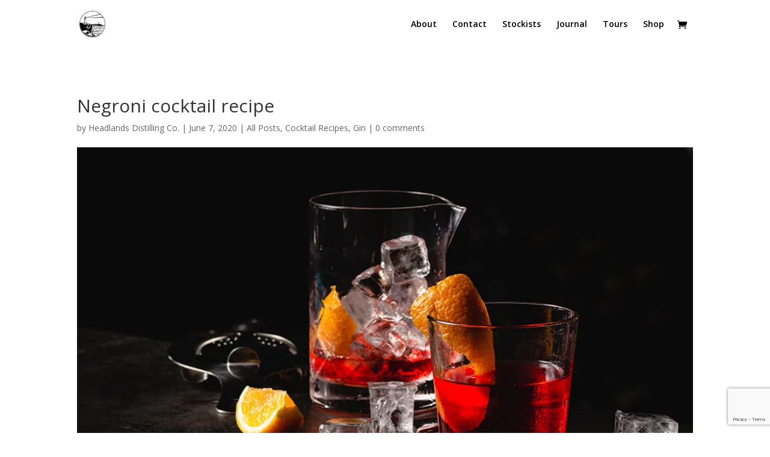

--- FILE ---
content_type: text/html; charset=UTF-8
request_url: https://headlands.com.au/negroni-cocktail-recipe/?et_blog
body_size: 20182
content:
<!DOCTYPE html>
<html lang="en-AU">
<head>
	<meta charset="UTF-8" />
<meta http-equiv="X-UA-Compatible" content="IE=edge">
	<link rel="pingback" href="https://headlands.com.au/xmlrpc.php" />

	<script type="text/javascript">
		document.documentElement.className = 'js';
	</script>

	<meta name='robots' content='index, follow, max-image-preview:large, max-snippet:-1, max-video-preview:-1' />
<script>window._wca = window._wca || [];</script>
<script type="text/javascript">
			let jqueryParams=[],jQuery=function(r){return jqueryParams=[...jqueryParams,r],jQuery},$=function(r){return jqueryParams=[...jqueryParams,r],$};window.jQuery=jQuery,window.$=jQuery;let customHeadScripts=!1;jQuery.fn=jQuery.prototype={},$.fn=jQuery.prototype={},jQuery.noConflict=function(r){if(window.jQuery)return jQuery=window.jQuery,$=window.jQuery,customHeadScripts=!0,jQuery.noConflict},jQuery.ready=function(r){jqueryParams=[...jqueryParams,r]},$.ready=function(r){jqueryParams=[...jqueryParams,r]},jQuery.load=function(r){jqueryParams=[...jqueryParams,r]},$.load=function(r){jqueryParams=[...jqueryParams,r]},jQuery.fn.ready=function(r){jqueryParams=[...jqueryParams,r]},$.fn.ready=function(r){jqueryParams=[...jqueryParams,r]};</script>
	<!-- This site is optimized with the Yoast SEO plugin v26.8 - https://yoast.com/product/yoast-seo-wordpress/ -->
	<link media="all" href="https://headlands.com.au/wp-content/cache/autoptimize/css/autoptimize_859e0d350e44f5b4697dbaa7af0db24c.css" rel="stylesheet"><link media="only screen and (max-width: 768px)" href="https://headlands.com.au/wp-content/cache/autoptimize/css/autoptimize_6fe211f8bb15af76999ce9135805d7af.css" rel="stylesheet"><title>Negroni cocktail recipe - Headlands Distilling Co.</title>
	<link rel="canonical" href="https://headlands.com.au/negroni-cocktail-recipe/" />
	<meta property="og:locale" content="en_US" />
	<meta property="og:type" content="article" />
	<meta property="og:title" content="Negroni cocktail recipe - Headlands Distilling Co." />
	<meta property="og:url" content="https://headlands.com.au/negroni-cocktail-recipe/" />
	<meta property="og:site_name" content="Headlands Distilling Co." />
	<meta property="article:publisher" content="https://www.facebook.com/headlandsdistillingco" />
	<meta property="article:published_time" content="2020-06-07T11:38:52+00:00" />
	<meta property="article:modified_time" content="2020-06-07T11:40:09+00:00" />
	<meta property="og:image" content="https://i0.wp.com/headlands.com.au/wp-content/uploads/2020/06/Negroni-1000.jpg?fit=1000%2C667&ssl=1" />
	<meta property="og:image:width" content="1000" />
	<meta property="og:image:height" content="667" />
	<meta property="og:image:type" content="image/jpeg" />
	<meta name="author" content="Headlands Distilling Co." />
	<meta name="twitter:card" content="summary_large_image" />
	<meta name="twitter:label1" content="Written by" />
	<meta name="twitter:data1" content="Headlands Distilling Co." />
	<meta name="twitter:label2" content="Est. reading time" />
	<meta name="twitter:data2" content="2 minutes" />
	<script type="application/ld+json" class="yoast-schema-graph">{"@context":"https://schema.org","@graph":[{"@type":"Article","@id":"https://headlands.com.au/negroni-cocktail-recipe/#article","isPartOf":{"@id":"https://headlands.com.au/negroni-cocktail-recipe/"},"author":{"name":"Headlands Distilling Co.","@id":"https://headlands.com.au/#/schema/person/e2f9287f12d0c48d5f44cc20103531ad"},"headline":"Negroni cocktail recipe","datePublished":"2020-06-07T11:38:52+00:00","dateModified":"2020-06-07T11:40:09+00:00","mainEntityOfPage":{"@id":"https://headlands.com.au/negroni-cocktail-recipe/"},"wordCount":328,"commentCount":0,"publisher":{"@id":"https://headlands.com.au/#organization"},"image":{"@id":"https://headlands.com.au/negroni-cocktail-recipe/#primaryimage"},"thumbnailUrl":"https://i0.wp.com/headlands.com.au/wp-content/uploads/2020/06/Negroni-1000.jpg?fit=1000%2C667&ssl=1","keywords":["gin cocktail","gin cocktails","how to make a negroni","italian cocktail","negroni","negroni cocktail","perfect negroni"],"articleSection":["All Posts","Cocktail Recipes","Gin"],"inLanguage":"en-AU","potentialAction":[{"@type":"CommentAction","name":"Comment","target":["https://headlands.com.au/negroni-cocktail-recipe/#respond"]}]},{"@type":"WebPage","@id":"https://headlands.com.au/negroni-cocktail-recipe/","url":"https://headlands.com.au/negroni-cocktail-recipe/","name":"Negroni cocktail recipe - Headlands Distilling Co.","isPartOf":{"@id":"https://headlands.com.au/#website"},"primaryImageOfPage":{"@id":"https://headlands.com.au/negroni-cocktail-recipe/#primaryimage"},"image":{"@id":"https://headlands.com.au/negroni-cocktail-recipe/#primaryimage"},"thumbnailUrl":"https://i0.wp.com/headlands.com.au/wp-content/uploads/2020/06/Negroni-1000.jpg?fit=1000%2C667&ssl=1","datePublished":"2020-06-07T11:38:52+00:00","dateModified":"2020-06-07T11:40:09+00:00","breadcrumb":{"@id":"https://headlands.com.au/negroni-cocktail-recipe/#breadcrumb"},"inLanguage":"en-AU","potentialAction":[{"@type":"ReadAction","target":["https://headlands.com.au/negroni-cocktail-recipe/"]}]},{"@type":"ImageObject","inLanguage":"en-AU","@id":"https://headlands.com.au/negroni-cocktail-recipe/#primaryimage","url":"https://i0.wp.com/headlands.com.au/wp-content/uploads/2020/06/Negroni-1000.jpg?fit=1000%2C667&ssl=1","contentUrl":"https://i0.wp.com/headlands.com.au/wp-content/uploads/2020/06/Negroni-1000.jpg?fit=1000%2C667&ssl=1","width":1000,"height":667,"caption":"How to make the perfect Negroni"},{"@type":"BreadcrumbList","@id":"https://headlands.com.au/negroni-cocktail-recipe/#breadcrumb","itemListElement":[{"@type":"ListItem","position":1,"name":"Home","item":"https://headlands.com.au/"},{"@type":"ListItem","position":2,"name":"Negroni cocktail recipe"}]},{"@type":"WebSite","@id":"https://headlands.com.au/#website","url":"https://headlands.com.au/","name":"Headlands Distilling Co.","description":"Headlands Distilling Co.","publisher":{"@id":"https://headlands.com.au/#organization"},"potentialAction":[{"@type":"SearchAction","target":{"@type":"EntryPoint","urlTemplate":"https://headlands.com.au/?s={search_term_string}"},"query-input":{"@type":"PropertyValueSpecification","valueRequired":true,"valueName":"search_term_string"}}],"inLanguage":"en-AU"},{"@type":"Organization","@id":"https://headlands.com.au/#organization","name":"Headlands Distilling Co.","url":"https://headlands.com.au/","logo":{"@type":"ImageObject","inLanguage":"en-AU","@id":"https://headlands.com.au/#/schema/logo/image/","url":"https://i0.wp.com/headlands.com.au/wp-content/uploads/2020/07/cropped-Headlands-Distilling-Co-Favicon.png?fit=512%2C512&ssl=1","contentUrl":"https://i0.wp.com/headlands.com.au/wp-content/uploads/2020/07/cropped-Headlands-Distilling-Co-Favicon.png?fit=512%2C512&ssl=1","width":512,"height":512,"caption":"Headlands Distilling Co."},"image":{"@id":"https://headlands.com.au/#/schema/logo/image/"},"sameAs":["https://www.facebook.com/headlandsdistillingco","https://www.instagram.com/headlandsdistillingco"]},{"@type":"Person","@id":"https://headlands.com.au/#/schema/person/e2f9287f12d0c48d5f44cc20103531ad","name":"Headlands Distilling Co.","image":{"@type":"ImageObject","inLanguage":"en-AU","@id":"https://headlands.com.au/#/schema/person/image/","url":"https://secure.gravatar.com/avatar/25686c0bc444c0fa244b9343c21b2b093a25780af253c98548ddf29382dd1ece?s=96&d=mm&r=g","contentUrl":"https://secure.gravatar.com/avatar/25686c0bc444c0fa244b9343c21b2b093a25780af253c98548ddf29382dd1ece?s=96&d=mm&r=g","caption":"Headlands Distilling Co."},"url":"https://headlands.com.au/author/admin/"}]}</script>
	<!-- / Yoast SEO plugin. -->


<script type='application/javascript'  id='pys-version-script'>console.log('PixelYourSite Free version 11.1.5.2');</script>
<link rel='dns-prefetch' href='//stats.wp.com' />
<link rel='dns-prefetch' href='//fonts.googleapis.com' />
<link rel='preconnect' href='//i0.wp.com' />
<link rel="alternate" type="application/rss+xml" title="Headlands Distilling Co. &raquo; Feed" href="https://headlands.com.au/feed/" />
<link rel="alternate" type="application/rss+xml" title="Headlands Distilling Co. &raquo; Comments Feed" href="https://headlands.com.au/comments/feed/" />
<link rel="alternate" type="application/rss+xml" title="Headlands Distilling Co. &raquo; Negroni cocktail recipe Comments Feed" href="https://headlands.com.au/negroni-cocktail-recipe/feed/" />
<link rel="alternate" title="oEmbed (JSON)" type="application/json+oembed" href="https://headlands.com.au/wp-json/oembed/1.0/embed?url=https%3A%2F%2Fheadlands.com.au%2Fnegroni-cocktail-recipe%2F" />
<link rel="alternate" title="oEmbed (XML)" type="text/xml+oembed" href="https://headlands.com.au/wp-json/oembed/1.0/embed?url=https%3A%2F%2Fheadlands.com.au%2Fnegroni-cocktail-recipe%2F&#038;format=xml" />
		<!-- This site uses the Google Analytics by ExactMetrics plugin v8.11.1 - Using Analytics tracking - https://www.exactmetrics.com/ -->
							<script src="//www.googletagmanager.com/gtag/js?id=G-DHD96KDP6Z"  data-cfasync="false" data-wpfc-render="false" type="text/javascript" async></script>
			<script data-cfasync="false" data-wpfc-render="false" type="text/javascript">
				var em_version = '8.11.1';
				var em_track_user = true;
				var em_no_track_reason = '';
								var ExactMetricsDefaultLocations = {"page_location":"https:\/\/headlands.com.au\/negroni-cocktail-recipe\/?et_blog"};
								if ( typeof ExactMetricsPrivacyGuardFilter === 'function' ) {
					var ExactMetricsLocations = (typeof ExactMetricsExcludeQuery === 'object') ? ExactMetricsPrivacyGuardFilter( ExactMetricsExcludeQuery ) : ExactMetricsPrivacyGuardFilter( ExactMetricsDefaultLocations );
				} else {
					var ExactMetricsLocations = (typeof ExactMetricsExcludeQuery === 'object') ? ExactMetricsExcludeQuery : ExactMetricsDefaultLocations;
				}

								var disableStrs = [
										'ga-disable-G-DHD96KDP6Z',
									];

				/* Function to detect opted out users */
				function __gtagTrackerIsOptedOut() {
					for (var index = 0; index < disableStrs.length; index++) {
						if (document.cookie.indexOf(disableStrs[index] + '=true') > -1) {
							return true;
						}
					}

					return false;
				}

				/* Disable tracking if the opt-out cookie exists. */
				if (__gtagTrackerIsOptedOut()) {
					for (var index = 0; index < disableStrs.length; index++) {
						window[disableStrs[index]] = true;
					}
				}

				/* Opt-out function */
				function __gtagTrackerOptout() {
					for (var index = 0; index < disableStrs.length; index++) {
						document.cookie = disableStrs[index] + '=true; expires=Thu, 31 Dec 2099 23:59:59 UTC; path=/';
						window[disableStrs[index]] = true;
					}
				}

				if ('undefined' === typeof gaOptout) {
					function gaOptout() {
						__gtagTrackerOptout();
					}
				}
								window.dataLayer = window.dataLayer || [];

				window.ExactMetricsDualTracker = {
					helpers: {},
					trackers: {},
				};
				if (em_track_user) {
					function __gtagDataLayer() {
						dataLayer.push(arguments);
					}

					function __gtagTracker(type, name, parameters) {
						if (!parameters) {
							parameters = {};
						}

						if (parameters.send_to) {
							__gtagDataLayer.apply(null, arguments);
							return;
						}

						if (type === 'event') {
														parameters.send_to = exactmetrics_frontend.v4_id;
							var hookName = name;
							if (typeof parameters['event_category'] !== 'undefined') {
								hookName = parameters['event_category'] + ':' + name;
							}

							if (typeof ExactMetricsDualTracker.trackers[hookName] !== 'undefined') {
								ExactMetricsDualTracker.trackers[hookName](parameters);
							} else {
								__gtagDataLayer('event', name, parameters);
							}
							
						} else {
							__gtagDataLayer.apply(null, arguments);
						}
					}

					__gtagTracker('js', new Date());
					__gtagTracker('set', {
						'developer_id.dNDMyYj': true,
											});
					if ( ExactMetricsLocations.page_location ) {
						__gtagTracker('set', ExactMetricsLocations);
					}
										__gtagTracker('config', 'G-DHD96KDP6Z', {"allow_anchor":"true","forceSSL":"true","link_attribution":"true","page_path":location.pathname + location.search + location.hash} );
										window.gtag = __gtagTracker;										(function () {
						/* https://developers.google.com/analytics/devguides/collection/analyticsjs/ */
						/* ga and __gaTracker compatibility shim. */
						var noopfn = function () {
							return null;
						};
						var newtracker = function () {
							return new Tracker();
						};
						var Tracker = function () {
							return null;
						};
						var p = Tracker.prototype;
						p.get = noopfn;
						p.set = noopfn;
						p.send = function () {
							var args = Array.prototype.slice.call(arguments);
							args.unshift('send');
							__gaTracker.apply(null, args);
						};
						var __gaTracker = function () {
							var len = arguments.length;
							if (len === 0) {
								return;
							}
							var f = arguments[len - 1];
							if (typeof f !== 'object' || f === null || typeof f.hitCallback !== 'function') {
								if ('send' === arguments[0]) {
									var hitConverted, hitObject = false, action;
									if ('event' === arguments[1]) {
										if ('undefined' !== typeof arguments[3]) {
											hitObject = {
												'eventAction': arguments[3],
												'eventCategory': arguments[2],
												'eventLabel': arguments[4],
												'value': arguments[5] ? arguments[5] : 1,
											}
										}
									}
									if ('pageview' === arguments[1]) {
										if ('undefined' !== typeof arguments[2]) {
											hitObject = {
												'eventAction': 'page_view',
												'page_path': arguments[2],
											}
										}
									}
									if (typeof arguments[2] === 'object') {
										hitObject = arguments[2];
									}
									if (typeof arguments[5] === 'object') {
										Object.assign(hitObject, arguments[5]);
									}
									if ('undefined' !== typeof arguments[1].hitType) {
										hitObject = arguments[1];
										if ('pageview' === hitObject.hitType) {
											hitObject.eventAction = 'page_view';
										}
									}
									if (hitObject) {
										action = 'timing' === arguments[1].hitType ? 'timing_complete' : hitObject.eventAction;
										hitConverted = mapArgs(hitObject);
										__gtagTracker('event', action, hitConverted);
									}
								}
								return;
							}

							function mapArgs(args) {
								var arg, hit = {};
								var gaMap = {
									'eventCategory': 'event_category',
									'eventAction': 'event_action',
									'eventLabel': 'event_label',
									'eventValue': 'event_value',
									'nonInteraction': 'non_interaction',
									'timingCategory': 'event_category',
									'timingVar': 'name',
									'timingValue': 'value',
									'timingLabel': 'event_label',
									'page': 'page_path',
									'location': 'page_location',
									'title': 'page_title',
									'referrer' : 'page_referrer',
								};
								for (arg in args) {
																		if (!(!args.hasOwnProperty(arg) || !gaMap.hasOwnProperty(arg))) {
										hit[gaMap[arg]] = args[arg];
									} else {
										hit[arg] = args[arg];
									}
								}
								return hit;
							}

							try {
								f.hitCallback();
							} catch (ex) {
							}
						};
						__gaTracker.create = newtracker;
						__gaTracker.getByName = newtracker;
						__gaTracker.getAll = function () {
							return [];
						};
						__gaTracker.remove = noopfn;
						__gaTracker.loaded = true;
						window['__gaTracker'] = __gaTracker;
					})();
									} else {
										console.log("");
					(function () {
						function __gtagTracker() {
							return null;
						}

						window['__gtagTracker'] = __gtagTracker;
						window['gtag'] = __gtagTracker;
					})();
									}
			</script>
							<!-- / Google Analytics by ExactMetrics -->
		<meta content="Divi v.4.27.5" name="generator"/>


<link rel='stylesheet' id='wtfdivi-user-css-css' href='https://headlands.com.au/wp-content/cache/autoptimize/css/autoptimize_single_41f45615908a5168837c165f4fd60c71.css?ver=1579434092' type='text/css' media='all' />






<link rel='stylesheet' id='et-divi-open-sans-css' href='https://fonts.googleapis.com/css?family=Open+Sans:300italic,400italic,600italic,700italic,800italic,400,300,600,700,800&#038;subset=cyrillic,cyrillic-ext,greek,greek-ext,hebrew,latin,latin-ext,vietnamese&#038;display=swap' type='text/css' media='all' />



<link rel='stylesheet' id='a3a3_lazy_load-css' href='//headlands.com.au/wp-content/uploads/sass/a3_lazy_load.min.css?ver=1597549448' type='text/css' media='all' />

<script data-cfasync="false" data-wpfc-render="false" type="text/javascript" id='exactmetrics-frontend-script-js-extra'>/* <![CDATA[ */
var exactmetrics_frontend = {"js_events_tracking":"true","download_extensions":"zip,mp3,mpeg,pdf,docx,pptx,xlsx,rar","inbound_paths":"[{\"path\":\"\\\/go\\\/\",\"label\":\"affiliate\"},{\"path\":\"\\\/recommend\\\/\",\"label\":\"affiliate\"}]","home_url":"https:\/\/headlands.com.au","hash_tracking":"true","v4_id":"G-DHD96KDP6Z"};/* ]]> */
</script>
<script type="text/javascript" id="jquery-core-js-extra">
/* <![CDATA[ */
var pysFacebookRest = {"restApiUrl":"https://headlands.com.au/wp-json/pys-facebook/v1/event","debug":""};
//# sourceURL=jquery-core-js-extra
/* ]]> */
</script>
<script type="text/javascript" src="https://headlands.com.au/wp-includes/js/jquery/jquery.min.js?ver=3.7.1" id="jquery-core-js"></script>

<script type="text/javascript" id="jquery-js-after">
/* <![CDATA[ */
jqueryParams.length&&$.each(jqueryParams,function(e,r){if("function"==typeof r){var n=String(r);n.replace("$","jQuery");var a=new Function("return "+n)();$(document).ready(a)}});
//# sourceURL=jquery-js-after
/* ]]> */
</script>

<script type="text/javascript" id="wc-add-to-cart-js-extra">
/* <![CDATA[ */
var wc_add_to_cart_params = {"ajax_url":"/wp-admin/admin-ajax.php","wc_ajax_url":"/?wc-ajax=%%endpoint%%","i18n_view_cart":"View cart","cart_url":"https://headlands.com.au/cart/","is_cart":"","cart_redirect_after_add":"no"};
//# sourceURL=wc-add-to-cart-js-extra
/* ]]> */
</script>


<script type="text/javascript" id="woocommerce-js-extra">
/* <![CDATA[ */
var woocommerce_params = {"ajax_url":"/wp-admin/admin-ajax.php","wc_ajax_url":"/?wc-ajax=%%endpoint%%","i18n_password_show":"Show password","i18n_password_hide":"Hide password"};
//# sourceURL=woocommerce-js-extra
/* ]]> */
</script>

<script type="text/javascript" id="wt-smart-coupon-for-woo-js-extra">
/* <![CDATA[ */
var WTSmartCouponOBJ = {"ajaxurl":"https://headlands.com.au/wp-admin/admin-ajax.php","wc_ajax_url":"https://headlands.com.au/?wc-ajax=","nonces":{"public":"336edc4a8c","apply_coupon":"097fc12cde"},"labels":{"please_wait":"Please wait...","choose_variation":"Please choose a variation","error":"Error !!!"},"shipping_method":[],"payment_method":"","is_cart":""};
//# sourceURL=wt-smart-coupon-for-woo-js-extra
/* ]]> */
</script>

<script type="text/javascript" src="https://stats.wp.com/s-202605.js" id="woocommerce-analytics-js" defer="defer" data-wp-strategy="defer"></script>



<script type="text/javascript" id="pys-js-extra">
/* <![CDATA[ */
var pysOptions = {"staticEvents":{"facebook":{"init_event":[{"delay":0,"type":"static","ajaxFire":false,"name":"PageView","pixelIds":["1610927095750873"],"eventID":"e265e520-1bc7-4371-9f1a-e2a8a47993eb","params":{"post_category":"All Posts, Cocktail Recipes, Gin","page_title":"Negroni cocktail recipe","post_type":"post","post_id":2467,"plugin":"PixelYourSite","user_role":"guest","event_url":"headlands.com.au/negroni-cocktail-recipe/"},"e_id":"init_event","ids":[],"hasTimeWindow":false,"timeWindow":0,"woo_order":"","edd_order":""}]}},"dynamicEvents":{"woo_add_to_cart_on_button_click":{"facebook":{"delay":0,"type":"dyn","name":"AddToCart","pixelIds":["1610927095750873"],"eventID":"9f6993db-d1cd-481c-a54b-d4cb89f787ec","params":{"page_title":"Negroni cocktail recipe","post_type":"post","post_id":2467,"plugin":"PixelYourSite","user_role":"guest","event_url":"headlands.com.au/negroni-cocktail-recipe/"},"e_id":"woo_add_to_cart_on_button_click","ids":[],"hasTimeWindow":false,"timeWindow":0,"woo_order":"","edd_order":""}}},"triggerEvents":[],"triggerEventTypes":[],"facebook":{"pixelIds":["1610927095750873"],"advancedMatching":[],"advancedMatchingEnabled":false,"removeMetadata":false,"wooVariableAsSimple":false,"serverApiEnabled":true,"wooCRSendFromServer":false,"send_external_id":null,"enabled_medical":false,"do_not_track_medical_param":["event_url","post_title","page_title","landing_page","content_name","categories","category_name","tags"],"meta_ldu":false},"debug":"","siteUrl":"https://headlands.com.au","ajaxUrl":"https://headlands.com.au/wp-admin/admin-ajax.php","ajax_event":"cc87cde8cd","enable_remove_download_url_param":"1","cookie_duration":"7","last_visit_duration":"60","enable_success_send_form":"","ajaxForServerEvent":"1","ajaxForServerStaticEvent":"1","useSendBeacon":"1","send_external_id":"1","external_id_expire":"180","track_cookie_for_subdomains":"1","google_consent_mode":"1","gdpr":{"ajax_enabled":false,"all_disabled_by_api":false,"facebook_disabled_by_api":false,"analytics_disabled_by_api":false,"google_ads_disabled_by_api":false,"pinterest_disabled_by_api":false,"bing_disabled_by_api":false,"reddit_disabled_by_api":false,"externalID_disabled_by_api":false,"facebook_prior_consent_enabled":true,"analytics_prior_consent_enabled":true,"google_ads_prior_consent_enabled":null,"pinterest_prior_consent_enabled":true,"bing_prior_consent_enabled":true,"cookiebot_integration_enabled":false,"cookiebot_facebook_consent_category":"marketing","cookiebot_analytics_consent_category":"statistics","cookiebot_tiktok_consent_category":"marketing","cookiebot_google_ads_consent_category":"marketing","cookiebot_pinterest_consent_category":"marketing","cookiebot_bing_consent_category":"marketing","consent_magic_integration_enabled":false,"real_cookie_banner_integration_enabled":false,"cookie_notice_integration_enabled":false,"cookie_law_info_integration_enabled":false,"analytics_storage":{"enabled":true,"value":"granted","filter":false},"ad_storage":{"enabled":true,"value":"granted","filter":false},"ad_user_data":{"enabled":true,"value":"granted","filter":false},"ad_personalization":{"enabled":true,"value":"granted","filter":false}},"cookie":{"disabled_all_cookie":false,"disabled_start_session_cookie":false,"disabled_advanced_form_data_cookie":false,"disabled_landing_page_cookie":false,"disabled_first_visit_cookie":false,"disabled_trafficsource_cookie":false,"disabled_utmTerms_cookie":false,"disabled_utmId_cookie":false},"tracking_analytics":{"TrafficSource":"direct","TrafficLanding":"undefined","TrafficUtms":[],"TrafficUtmsId":[]},"GATags":{"ga_datalayer_type":"default","ga_datalayer_name":"dataLayerPYS"},"woo":{"enabled":true,"enabled_save_data_to_orders":true,"addToCartOnButtonEnabled":true,"addToCartOnButtonValueEnabled":true,"addToCartOnButtonValueOption":"price","singleProductId":null,"removeFromCartSelector":"form.woocommerce-cart-form .remove","addToCartCatchMethod":"add_cart_js","is_order_received_page":false,"containOrderId":false},"edd":{"enabled":false},"cache_bypass":"1769589475"};
//# sourceURL=pys-js-extra
/* ]]> */
</script>

<link rel="https://api.w.org/" href="https://headlands.com.au/wp-json/" /><link rel="alternate" title="JSON" type="application/json" href="https://headlands.com.au/wp-json/wp/v2/posts/2467" /><link rel="EditURI" type="application/rsd+xml" title="RSD" href="https://headlands.com.au/xmlrpc.php?rsd" />
<meta name="generator" content="WordPress 6.9" />
<meta name="generator" content="WooCommerce 10.4.3" />
<link rel='shortlink' href='https://headlands.com.au/?p=2467' />
	<script>
	 
	</script>

    


<!-- This website runs the Product Feed PRO for WooCommerce by AdTribes.io plugin - version woocommercesea_option_installed_version -->
	
		<!-- Google site verification - Google for WooCommerce -->
<meta name="google-site-verification" content="Gpi-0LxA5XWmDCYZgXuUlZAc17wdu1OdWDj70dAGjE4" />
<meta name="viewport" content="width=device-width, initial-scale=1.0, maximum-scale=1.0, user-scalable=0" />	<noscript><style>.woocommerce-product-gallery{ opacity: 1 !important; }</style></noscript>
	
<!-- Meta Pixel Code -->
<script type='text/javascript'>
!function(f,b,e,v,n,t,s){if(f.fbq)return;n=f.fbq=function(){n.callMethod?
n.callMethod.apply(n,arguments):n.queue.push(arguments)};if(!f._fbq)f._fbq=n;
n.push=n;n.loaded=!0;n.version='2.0';n.queue=[];t=b.createElement(e);t.async=!0;
t.src=v;s=b.getElementsByTagName(e)[0];s.parentNode.insertBefore(t,s)}(window,
document,'script','https://connect.facebook.net/en_US/fbevents.js');
</script>
<!-- End Meta Pixel Code -->
<script type='text/javascript'>var url = window.location.origin + '?ob=open-bridge';
            fbq('set', 'openbridge', '1610927095750873', url);
fbq('init', '1610927095750873', {}, {
    "agent": "wordpress-6.9-4.1.5"
})</script><script type='text/javascript'>
    fbq('track', 'PageView', []);
  </script><!-- Google Tag Manager -->
<script>(function(w,d,s,l,i){w[l]=w[l]||[];w[l].push({'gtm.start':
new Date().getTime(),event:'gtm.js'});var f=d.getElementsByTagName(s)[0],
j=d.createElement(s),dl=l!='dataLayer'?'&l='+l:'';j.async=true;j.src=
'https://www.googletagmanager.com/gtm.js?id='+i+dl;f.parentNode.insertBefore(j,f);
})(window,document,'script','dataLayer','GTM-W447N8P');</script>
<!-- End Google Tag Manager -->

<!-- Google Tag Manager -->
<script>(function(w,d,s,l,i){w[l]=w[l]||[];w[l].push({'gtm.start':
new Date().getTime(),event:'gtm.js'});var f=d.getElementsByTagName(s)[0],
j=d.createElement(s),dl=l!='dataLayer'?'&l='+l:'';j.async=true;j.src=
'https://www.googletagmanager.com/gtm.js?id='+i+dl;f.parentNode.insertBefore(j,f);
})(window,document,'script','dataLayer','GTM-NB7LRHVH');</script>
<!-- End Google Tag Manager --><link rel="icon" href="https://i0.wp.com/headlands.com.au/wp-content/uploads/2020/07/cropped-Headlands-Distilling-Co-Favicon.png?fit=32%2C32&#038;ssl=1" sizes="32x32" />
<link rel="icon" href="https://i0.wp.com/headlands.com.au/wp-content/uploads/2020/07/cropped-Headlands-Distilling-Co-Favicon.png?fit=192%2C192&#038;ssl=1" sizes="192x192" />
<link rel="apple-touch-icon" href="https://i0.wp.com/headlands.com.au/wp-content/uploads/2020/07/cropped-Headlands-Distilling-Co-Favicon.png?fit=180%2C180&#038;ssl=1" />
<meta name="msapplication-TileImage" content="https://i0.wp.com/headlands.com.au/wp-content/uploads/2020/07/cropped-Headlands-Distilling-Co-Favicon.png?fit=270%2C270&#038;ssl=1" />






</head>
<body class="wp-singular post-template-default single single-post postid-2467 single-format-standard wp-theme-Divi theme-Divi dbdb_divi_2_4_up desktop woocommerce-no-js et_pb_button_helper_class et_transparent_nav et_fixed_nav et_show_nav et_pb_show_title et_primary_nav_dropdown_animation_fade et_secondary_nav_dropdown_animation_fade et_header_style_left et_pb_footer_columns2 et_cover_background et_pb_gutter osx et_pb_gutters3 et_pb_pagebuilder_layout et_right_sidebar et_divi_theme et-db">

<!-- Meta Pixel Code -->
<noscript>
<img height="1" width="1" style="display:none" alt="fbpx"
src="https://www.facebook.com/tr?id=1610927095750873&ev=PageView&noscript=1" />
</noscript>
<!-- End Meta Pixel Code -->
	<div id="page-container">

	
	
			<header id="main-header" data-height-onload="66">
			<div class="container clearfix et_menu_container">
							<div class="logo_container">
					<span class="logo_helper"></span>
					<a href="https://headlands.com.au/">
						<img src="https://headlands.com.au/wp-content/uploads/2020/01/logo-no-text-white.png" width="200" height="201" alt="Headlands Distilling Co." id="logo" data-height-percentage="54" />
					</a>
				</div>
							<div id="et-top-navigation" data-height="66" data-fixed-height="40">
											<nav id="top-menu-nav">
						<ul id="top-menu" class="nav"><li id="menu-item-34" class="menu-item menu-item-type-post_type menu-item-object-page menu-item-34"><a href="https://headlands.com.au/about/">About</a></li>
<li id="menu-item-35" class="menu-item menu-item-type-post_type menu-item-object-page menu-item-35"><a href="https://headlands.com.au/contact/">Contact</a></li>
<li id="menu-item-40" class="menu-item menu-item-type-post_type menu-item-object-page menu-item-40"><a href="https://headlands.com.au/stockists/">Stockists</a></li>
<li id="menu-item-2100" class="menu-item menu-item-type-post_type menu-item-object-page menu-item-2100"><a href="https://headlands.com.au/journal/">Journal</a></li>
<li id="menu-item-440" class="menu-item menu-item-type-post_type menu-item-object-page menu-item-440"><a href="https://headlands.com.au/tours/">Tours</a></li>
<li id="menu-item-2174" class="menu-item menu-item-type-post_type menu-item-object-page menu-item-2174"><a href="https://headlands.com.au/shop/">Shop</a></li>
</ul>						</nav>
					
					<a href="https://headlands.com.au/cart/" class="et-cart-info">
				<span></span>
			</a>
					
					
					<div id="et_mobile_nav_menu">
				<div class="mobile_nav closed">
					<span class="select_page">Select Page</span>
					<span class="mobile_menu_bar mobile_menu_bar_toggle"></span>
				</div>
			</div>				</div> <!-- #et-top-navigation -->
			</div> <!-- .container -->
					</header> <!-- #main-header -->
			<div id="et-main-area">
	
<div id="main-content">
		<div class="container">
		<div id="content-area" class="clearfix">
			<div id="left-area">
											<article id="post-2467" class="et_pb_post post-2467 post type-post status-publish format-standard has-post-thumbnail hentry category-all-posts category-cocktail-recipes category-gin tag-gin-cocktail tag-gin-cocktails tag-how-to-make-a-negroni tag-italian-cocktail tag-negroni tag-negroni-cocktail tag-perfect-negroni">
											<div class="et_post_meta_wrapper">
							<h1 class="entry-title">Negroni cocktail recipe</h1>

						<p class="post-meta"> by <span class="author vcard"><a href="https://headlands.com.au/author/admin/" title="Posts by Headlands Distilling Co." rel="author">Headlands Distilling Co.</a></span> | <span class="published">June 7, 2020</span> | <a href="https://headlands.com.au/category/all-posts/" rel="category tag">All Posts</a>, <a href="https://headlands.com.au/category/cocktail-recipes/" rel="category tag">Cocktail Recipes</a>, <a href="https://headlands.com.au/category/gin/" rel="category tag">Gin</a> | <span class="comments-number"><a href="https://headlands.com.au/negroni-cocktail-recipe/#respond">0 comments</a></span></p><img src="https://i0.wp.com/headlands.com.au/wp-content/uploads/2020/06/Negroni-1000.jpg?resize=1000%2C667&#038;ssl=1" alt="" class="" width="1080" height="675" />
												</div>
				
					<div class="entry-content">
					<div class="et-l et-l--post">
			<div class="et_builder_inner_content et_pb_gutters3"><div class="et_pb_section et_pb_section_0 et_section_regular" >
				
				
				
				
				
				
				<div class="et_pb_row et_pb_row_0">
				<div class="et_pb_column et_pb_column_4_4 et_pb_column_0  et_pb_css_mix_blend_mode_passthrough et-last-child">
				
				
				
				
				<div class="et_pb_module et_pb_text et_pb_text_0  et_pb_text_align_left et_pb_bg_layout_light">
				
				
				
				
				<div class="et_pb_text_inner"><h1><strong>How to make the perfect Negroni</strong></h1>
<p><strong></strong></p>
<p>This simple yet famous Italian cocktail is a great way to enjoy gin, especially Australian craft gin. As with most cocktails, the exact historical origins are cloudy, but it is commonly accepted that the Negroni came from Florence, Italy in 1919.</p>
<p>Count Camillo Negroni loved the Americano cocktail, which is very similar to the Negroni, but on this particular night, the Count was keen to loosen up! He asked Fosco Scarselli to swap the soda water for gin to get the party started and the Negroni was born! [1]</p>
<p><span style="font-size: large;"><strong>Ingredients:</strong></span></p>
<p>30 mL gin</p>
<p>30 mL sweet red vermouth (aka vermouth rosso)</p>
<p>30mL Campari</p>
<p><span style="font-size: large;"><strong>Directions:</strong></span></p>
<ul>
<li>Fill a glass with ice</li>
<li>Add the gin, vermouth and Campari. One shot of each</li>
<li>Stir with a long spoon for 20-30 seconds until the drink is absolutely freezing</li>
<li>Strain the cold mixture into a short Old Fashioned type glass</li>
<li>Add a large piece of ice</li>
<li>Garnish with an orange peel or slice of orange</li>
</ul>
<p> What gin should you use? Any gin that you like! If you are in Australia, there is a huge range of delicious Australian gins to try.</p>
<p>Fun fact- Campari used to use smashed up insects/parasites to get its red colour, called cochineals. They stopped using this as of the year 2006 and now use commercially available dye. Cochineal is still found as a colourant in meat, drinks, ice cream, yoghurt, lollies and more!</p>
<p>&nbsp;</p>
<p><strong>References:</strong></p>
<p><span>[1] L. Picchi, <em>Sulle tracce del conte. La vera storia del cocktail Negroni</em>, Edizioni Plan, Florenz</span></p></div>
			</div>
			</div>
				
				
				
				
			</div><div class="et_pb_row et_pb_row_1">
				<div class="et_pb_column et_pb_column_4_4 et_pb_column_1  et_pb_css_mix_blend_mode_passthrough et-last-child">
				
				
				
				
				<div class="et_pb_module et_pb_blog_0 et_pb_blog_grid_wrapper et_pb_bg_layout_light">
					<div class="et_pb_blog_grid clearfix ">
					
					
					
					
					<div class="et_pb_ajax_pagination_container">
						<div class="et_pb_salvattore_content" data-columns>
			<article id="post-2344" class="et_pb_post clearfix et_pb_blog_item_0_0 post-2344 post type-post status-publish format-standard has-post-thumbnail hentry category-all-posts tag-alcohol-expensive-australia tag-australian-gin tag-australian-spirits tag-australian-vodka tag-australian-whisky tag-why-is-alcohol-expensive-in-australia">

				<div class="et_pb_image_container"><a href="https://headlands.com.au/why-are-alcoholic-spirits-so-expensive-in-australia/" class="entry-featured-image-url"><img data-recalc-dims="1" fetchpriority="high" decoding="async" src="https://i0.wp.com/headlands.com.au/wp-content/plugins/a3-lazy-load/assets/images/lazy_placeholder.gif?resize=400%2C250" data-lazy-type="image" data-src="https://i0.wp.com/headlands.com.au/wp-content/uploads/2020/05/Daalgaal-martini.jpg?resize=400%2C250&#038;ssl=1" alt="Why are alcoholic spirits so expensive in Australia?" class="lazy lazy-hidden " srcset="" data-srcset="https://i0.wp.com/headlands.com.au/wp-content/uploads/2020/05/Daalgaal-martini.jpg?fit=800%2C533&ssl=1 479w, https://i0.wp.com/headlands.com.au/wp-content/uploads/2020/05/Daalgaal-martini.jpg?resize=400%2C250&ssl=1 480w " sizes="(max-width:479px) 479px, 100vw "  width="400" height="250" /><noscript><img fetchpriority="high" decoding="async" src="https://i0.wp.com/headlands.com.au/wp-content/uploads/2020/05/Daalgaal-martini.jpg?resize=400%2C250&#038;ssl=1" alt="Why are alcoholic spirits so expensive in Australia?" class="" srcset="https://i0.wp.com/headlands.com.au/wp-content/uploads/2020/05/Daalgaal-martini.jpg?fit=800%2C533&ssl=1 479w, https://i0.wp.com/headlands.com.au/wp-content/uploads/2020/05/Daalgaal-martini.jpg?resize=400%2C250&ssl=1 480w " sizes="(max-width:479px) 479px, 100vw "  width="400" height="250" /></noscript></a></div>
														<h2 class="entry-title">
													<a href="https://headlands.com.au/why-are-alcoholic-spirits-so-expensive-in-australia/">Why are alcoholic spirits so expensive in Australia?</a>
											</h2>
				
					<p class="post-meta">by <span class="author vcard"><a href="https://headlands.com.au/author/thomas/" title="Posts by Dr Thomas Simnadis PhD" rel="author">Dr Thomas Simnadis PhD</a></span> | <span class="published">Dec 25, 2020</span> | <a href="https://headlands.com.au/category/all-posts/" rel="tag">All Posts</a></p><div class="post-content"><div class="post-content-inner"><p>For anyone who has ever travelled overseas, have you ever wondered why alcohol seems to be so much cheaper than it does in Australia? For example, in most of Europe and the US, you can easily pickup a good bottle of vodka for under $20, which pales in comparison to...</p>
</div></div>			
			</article>
				
			<article id="post-2729" class="et_pb_post clearfix et_pb_blog_item_0_1 post-2729 post type-post status-publish format-standard has-post-thumbnail hentry category-all-posts category-cocktail-recipes category-gin tag-gin-and-tonic tag-quinine tag-tonic-water tag-what-is-tonic-water">

				<div class="et_pb_image_container"><a href="https://headlands.com.au/what-is-tonic-water/" class="entry-featured-image-url"><img data-recalc-dims="1" loading="lazy" decoding="async" src="https://i0.wp.com/headlands.com.au/wp-content/plugins/a3-lazy-load/assets/images/lazy_placeholder.gif?resize=400%2C250" data-lazy-type="image" data-src="https://i0.wp.com/headlands.com.au/wp-content/uploads/2020/07/What-is-Tonic-Water.jpg?resize=400%2C250&#038;ssl=1" alt="What is Tonic Water?" class="lazy lazy-hidden " srcset="" data-srcset="https://i0.wp.com/headlands.com.au/wp-content/uploads/2020/07/What-is-Tonic-Water.jpg?fit=1200%2C675&ssl=1 479w, https://i0.wp.com/headlands.com.au/wp-content/uploads/2020/07/What-is-Tonic-Water.jpg?resize=400%2C250&ssl=1 480w " sizes="(max-width:479px) 479px, 100vw "  width="400" height="250" /><noscript><img loading="lazy" decoding="async" src="https://i0.wp.com/headlands.com.au/wp-content/uploads/2020/07/What-is-Tonic-Water.jpg?resize=400%2C250&#038;ssl=1" alt="What is Tonic Water?" class="" srcset="https://i0.wp.com/headlands.com.au/wp-content/uploads/2020/07/What-is-Tonic-Water.jpg?fit=1200%2C675&ssl=1 479w, https://i0.wp.com/headlands.com.au/wp-content/uploads/2020/07/What-is-Tonic-Water.jpg?resize=400%2C250&ssl=1 480w " sizes="(max-width:479px) 479px, 100vw "  width="400" height="250" /></noscript></a></div>
														<h2 class="entry-title">
													<a href="https://headlands.com.au/what-is-tonic-water/">What is Tonic Water?</a>
											</h2>
				
					<p class="post-meta">by <span class="author vcard"><a href="https://headlands.com.au/author/dean/" title="Posts by Dean Martelozzo MBA" rel="author">Dean Martelozzo MBA</a></span> | <span class="published">Jul 20, 2020</span> | <a href="https://headlands.com.au/category/all-posts/" rel="tag">All Posts</a>, <a href="https://headlands.com.au/category/cocktail-recipes/" rel="tag">Cocktail Recipes</a>, <a href="https://headlands.com.au/category/gin/" rel="tag">Gin</a></p><div class="post-content"><div class="post-content-inner"><p>There’s a good chance that you’ve been sitting around on night with your friends and family enjoying a few gin and tonics when the question has hit. You’ve already refreshed yourself on What is Gin? and The Three Ways to Make Gin, but that only answers half of your...</p>
</div></div>			
			</article>
				
			<article id="post-2691" class="et_pb_post clearfix et_pb_blog_item_0_2 post-2691 post type-post status-publish format-standard has-post-thumbnail hentry category-all-posts category-australian-whisky tag-australian-whisky tag-history-of-whisky-in-australia">

				<div class="et_pb_image_container"><a href="https://headlands.com.au/history-of-whisky-in-australia/" class="entry-featured-image-url"><img data-recalc-dims="1" loading="lazy" decoding="async" src="https://i0.wp.com/headlands.com.au/wp-content/plugins/a3-lazy-load/assets/images/lazy_placeholder.gif?resize=400%2C250" data-lazy-type="image" data-src="https://i0.wp.com/headlands.com.au/wp-content/uploads/2020/07/Warrenheip-Australiah-Whisky-Distillery-1863.jpeg?resize=400%2C250&#038;ssl=1" alt="History of Whisky in Australia" class="lazy lazy-hidden " srcset="" data-srcset="https://i0.wp.com/headlands.com.au/wp-content/uploads/2020/07/Warrenheip-Australiah-Whisky-Distillery-1863.jpeg?fit=1000%2C657&ssl=1 479w, https://i0.wp.com/headlands.com.au/wp-content/uploads/2020/07/Warrenheip-Australiah-Whisky-Distillery-1863.jpeg?resize=400%2C250&ssl=1 480w " sizes="(max-width:479px) 479px, 100vw "  width="400" height="250" /><noscript><img loading="lazy" decoding="async" src="https://i0.wp.com/headlands.com.au/wp-content/uploads/2020/07/Warrenheip-Australiah-Whisky-Distillery-1863.jpeg?resize=400%2C250&#038;ssl=1" alt="History of Whisky in Australia" class="" srcset="https://i0.wp.com/headlands.com.au/wp-content/uploads/2020/07/Warrenheip-Australiah-Whisky-Distillery-1863.jpeg?fit=1000%2C657&ssl=1 479w, https://i0.wp.com/headlands.com.au/wp-content/uploads/2020/07/Warrenheip-Australiah-Whisky-Distillery-1863.jpeg?resize=400%2C250&ssl=1 480w " sizes="(max-width:479px) 479px, 100vw "  width="400" height="250" /></noscript></a></div>
														<h2 class="entry-title">
													<a href="https://headlands.com.au/history-of-whisky-in-australia/">History of Whisky in Australia</a>
											</h2>
				
					<p class="post-meta">by <span class="author vcard"><a href="https://headlands.com.au/author/jared/" title="Posts by Jared Smith BEng(Hons), BSc(Hons)" rel="author">Jared Smith BEng(Hons), BSc(Hons)</a></span> | <span class="published">Jul 17, 2020</span> | <a href="https://headlands.com.au/category/all-posts/" rel="tag">All Posts</a>, <a href="https://headlands.com.au/category/australian-whisky/" rel="tag">Australian Whisky</a></p><div class="post-content"><div class="post-content-inner"><p>Without a doubt, early settlers started distilling alcohol the second it was possible though Australia’s first legal distillery was opened in 1822 by Thomas Haigh Midwood in Van Diemen’s Land. It was known as the Sorell Distillery in Hobart. Thomas Haigh Midwood died...</p>
</div></div>			
			</article>
				
			<article id="post-2619" class="et_pb_post clearfix et_pb_blog_item_0_3 post-2619 post type-post status-publish format-standard has-post-thumbnail hentry category-all-posts category-australian-whisky tag-australian-scotch tag-australian-scotch-whisky tag-australian-whisky tag-best-australian-whisky tag-illawarra-plum-cask-whisky tag-scotch-whisky-australia tag-scotch-whisky-casks tag-scotch-whisky-rules">

				<div class="et_pb_image_container"><a href="https://headlands.com.au/why-cant-scotch-whisky-be-made-in-australia/" class="entry-featured-image-url"><img data-recalc-dims="1" loading="lazy" decoding="async" src="https://i0.wp.com/headlands.com.au/wp-content/plugins/a3-lazy-load/assets/images/lazy_placeholder.gif?resize=400%2C250" data-lazy-type="image" data-src="https://i0.wp.com/headlands.com.au/wp-content/uploads/2020/07/Scotch-Whisky-small.jpg?resize=400%2C250&#038;ssl=1" alt="Why can’t Scotch Whisky be made in Australia?" class="lazy lazy-hidden " srcset="" data-srcset="https://i0.wp.com/headlands.com.au/wp-content/uploads/2020/07/Scotch-Whisky-small.jpg?fit=1000%2C667&ssl=1 479w, https://i0.wp.com/headlands.com.au/wp-content/uploads/2020/07/Scotch-Whisky-small.jpg?resize=400%2C250&ssl=1 480w " sizes="(max-width:479px) 479px, 100vw "  width="400" height="250" /><noscript><img loading="lazy" decoding="async" src="https://i0.wp.com/headlands.com.au/wp-content/uploads/2020/07/Scotch-Whisky-small.jpg?resize=400%2C250&#038;ssl=1" alt="Why can’t Scotch Whisky be made in Australia?" class="" srcset="https://i0.wp.com/headlands.com.au/wp-content/uploads/2020/07/Scotch-Whisky-small.jpg?fit=1000%2C667&ssl=1 479w, https://i0.wp.com/headlands.com.au/wp-content/uploads/2020/07/Scotch-Whisky-small.jpg?resize=400%2C250&ssl=1 480w " sizes="(max-width:479px) 479px, 100vw "  width="400" height="250" /></noscript></a></div>
														<h2 class="entry-title">
													<a href="https://headlands.com.au/why-cant-scotch-whisky-be-made-in-australia/">Why can’t Scotch Whisky be made in Australia?</a>
											</h2>
				
					<p class="post-meta">by <span class="author vcard"><a href="https://headlands.com.au/author/jared/" title="Posts by Jared Smith BEng(Hons), BSc(Hons)" rel="author">Jared Smith BEng(Hons), BSc(Hons)</a></span> | <span class="published">Jul 5, 2020</span> | <a href="https://headlands.com.au/category/all-posts/" rel="tag">All Posts</a>, <a href="https://headlands.com.au/category/australian-whisky/" rel="tag">Australian Whisky</a></p><div class="post-content"><div class="post-content-inner"><p>Just like Tequila, Cognac, Bourbon and more recently, Sherry, the naming of Scotch Whisky is legally regulated and can only come from a certain geographical location. Scotch whisky can only be made in Scotland. Hence, any whisky made in Australia cannot be called...</p>
</div></div>			
			</article>
				
			<article id="post-2369" class="et_pb_post clearfix et_pb_blog_item_0_4 post-2369 post type-post status-publish format-standard has-post-thumbnail hentry category-all-posts category-distillation-science category-gin tag-australian-gin tag-distillation tag-gin-distillation tag-gin-distilling tag-how-is-gin-made tag-steeping tag-vapor-infusion tag-vapour-infusion-gin">

				<div class="et_pb_image_container"><a href="https://headlands.com.au/the-three-ways-to-make-gin/" class="entry-featured-image-url"><img data-recalc-dims="1" loading="lazy" decoding="async" src="https://i0.wp.com/headlands.com.au/wp-content/plugins/a3-lazy-load/assets/images/lazy_placeholder.gif?resize=400%2C250" data-lazy-type="image" data-src="https://i0.wp.com/headlands.com.au/wp-content/uploads/2020/05/How-is-gin-made.jpg?resize=400%2C250&#038;ssl=1" alt="The Three Ways to Make Gin" class="lazy lazy-hidden " srcset="" data-srcset="https://i0.wp.com/headlands.com.au/wp-content/uploads/2020/05/How-is-gin-made.jpg?fit=1000%2C667&ssl=1 479w, https://i0.wp.com/headlands.com.au/wp-content/uploads/2020/05/How-is-gin-made.jpg?resize=400%2C250&ssl=1 480w " sizes="(max-width:479px) 479px, 100vw "  width="400" height="250" /><noscript><img loading="lazy" decoding="async" src="https://i0.wp.com/headlands.com.au/wp-content/uploads/2020/05/How-is-gin-made.jpg?resize=400%2C250&#038;ssl=1" alt="The Three Ways to Make Gin" class="" srcset="https://i0.wp.com/headlands.com.au/wp-content/uploads/2020/05/How-is-gin-made.jpg?fit=1000%2C667&ssl=1 479w, https://i0.wp.com/headlands.com.au/wp-content/uploads/2020/05/How-is-gin-made.jpg?resize=400%2C250&ssl=1 480w " sizes="(max-width:479px) 479px, 100vw "  width="400" height="250" /></noscript></a></div>
														<h2 class="entry-title">
													<a href="https://headlands.com.au/the-three-ways-to-make-gin/">The Three Ways to Make Gin</a>
											</h2>
				
					<p class="post-meta">by <span class="author vcard"><a href="https://headlands.com.au/author/admin/" title="Posts by Headlands Distilling Co." rel="author">Headlands Distilling Co.</a></span> | <span class="published">May 27, 2020</span> | <a href="https://headlands.com.au/category/all-posts/" rel="tag">All Posts</a>, <a href="https://headlands.com.au/category/distillation-science/" rel="tag">Distillation science</a>, <a href="https://headlands.com.au/category/gin/" rel="tag">Gin</a></p><div class="post-content"><div class="post-content-inner"><p>You might have just read out article, What is gin? Now that you know what it is, let’s delve a little deeper into how gin is made. There are three main methods: 1.    Maceration Gin botanicals such as juniper, coriander, citrus peels, angelica root, orris root,...</p>
</div></div>			
			</article>
				
			<article id="post-2359" class="et_pb_post clearfix et_pb_blog_item_0_5 post-2359 post type-post status-publish format-standard has-post-thumbnail hentry category-all-posts category-gin tag-australian-gin tag-australian-martini tag-how-to-make-a-martini tag-how-to-make-the-perfect-martini tag-martini tag-native-juniper">

				<div class="et_pb_image_container"><a href="https://headlands.com.au/how-to-make-the-perfect-australian-martini/" class="entry-featured-image-url"><img data-recalc-dims="1" loading="lazy" decoding="async" src="https://i0.wp.com/headlands.com.au/wp-content/plugins/a3-lazy-load/assets/images/lazy_placeholder.gif?resize=400%2C250" data-lazy-type="image" data-src="https://i0.wp.com/headlands.com.au/wp-content/uploads/2020/05/Boobialla-martini.jpg?resize=400%2C250&#038;ssl=1" alt="How to make the perfect Australian martini" class="lazy lazy-hidden " srcset="" data-srcset="https://i0.wp.com/headlands.com.au/wp-content/uploads/2020/05/Boobialla-martini.jpg?fit=1000%2C1500&ssl=1 479w, https://i0.wp.com/headlands.com.au/wp-content/uploads/2020/05/Boobialla-martini.jpg?resize=400%2C250&ssl=1 480w " sizes="(max-width:479px) 479px, 100vw "  width="400" height="250" /><noscript><img loading="lazy" decoding="async" src="https://i0.wp.com/headlands.com.au/wp-content/uploads/2020/05/Boobialla-martini.jpg?resize=400%2C250&#038;ssl=1" alt="How to make the perfect Australian martini" class="" srcset="https://i0.wp.com/headlands.com.au/wp-content/uploads/2020/05/Boobialla-martini.jpg?fit=1000%2C1500&ssl=1 479w, https://i0.wp.com/headlands.com.au/wp-content/uploads/2020/05/Boobialla-martini.jpg?resize=400%2C250&ssl=1 480w " sizes="(max-width:479px) 479px, 100vw "  width="400" height="250" /></noscript></a></div>
														<h2 class="entry-title">
													<a href="https://headlands.com.au/how-to-make-the-perfect-australian-martini/">How to make the perfect Australian martini</a>
											</h2>
				
					<p class="post-meta">by <span class="author vcard"><a href="https://headlands.com.au/author/admin/" title="Posts by Headlands Distilling Co." rel="author">Headlands Distilling Co.</a></span> | <span class="published">May 26, 2020</span> | <a href="https://headlands.com.au/category/all-posts/" rel="tag">All Posts</a>, <a href="https://headlands.com.au/category/gin/" rel="tag">Gin</a></p><div class="post-content"><div class="post-content-inner"><p>While the exact history of the martini is unknown, the Australian martini traces its lineage all the way back to 2019, with a release of a gin made exclusively from Australian native juniper, Boobialla. Coupled with a delicious Australian dry vermouth, the Australian...</p>
</div></div>			
			</article>
				</div><div><div class="pagination clearfix">
	<div class="alignleft"><a href="https://headlands.com.au/negroni-cocktail-recipe/page/2/?et_blog" >&laquo; Older Entries</a></div>
	<div class="alignright"></div>
</div></div></div>
					</div>
					 
				</div>
			</div>
				
				
				
				
			</div>
				
				
			</div>		</div>
	</div>
						</div>
					<div class="et_post_meta_wrapper">
					

<section id="comment-wrap">
		   <div id="comment-section" class="nocomments">
		  
		  	   </div>
					<div id="respond" class="comment-respond">
		<h3 id="reply-title" class="comment-reply-title"><span>Submit a Comment</span> <small><a rel="nofollow" id="cancel-comment-reply-link" href="/negroni-cocktail-recipe/?et_blog#respond" style="display:none;">Cancel reply</a></small></h3><form action="https://headlands.com.au/wp-comments-post.php" method="post" id="commentform" class="comment-form"><p class="comment-notes"><span id="email-notes">Your email address will not be published.</span> <span class="required-field-message">Required fields are marked <span class="required">*</span></span></p><p class="comment-form-comment"><label for="comment">Comment <span class="required">*</span></label> <textarea id="comment" name="comment" cols="45" rows="8" maxlength="65525" required="required"></textarea></p><p class="comment-form-author"><label for="author">Name <span class="required">*</span></label> <input id="author" name="author" type="text" value="" size="30" maxlength="245" autocomplete="name" required="required" /></p>
<p class="comment-form-email"><label for="email">Email <span class="required">*</span></label> <input id="email" name="email" type="text" value="" size="30" maxlength="100" aria-describedby="email-notes" autocomplete="email" required="required" /></p>
<p class="comment-form-url"><label for="url">Website</label> <input id="url" name="url" type="text" value="" size="30" maxlength="200" autocomplete="url" /></p>
<p class="comment-form-cookies-consent"><input id="wp-comment-cookies-consent" name="wp-comment-cookies-consent" type="checkbox" value="yes" /> <label for="wp-comment-cookies-consent">Save my name, email, and website in this browser for the next time I comment.</label></p>
<input type="hidden" name="g-recaptcha-response" class="agr-recaptcha-response" value="" /><script>
                function wpcaptcha_captcha(){
                    grecaptcha.execute("6Le_FxgqAAAAAFcfVFJ40iK5Yf_9r_ICsa4M_6_J", {action: "submit"}).then(function(token) {
                        var captchas = document.querySelectorAll(".agr-recaptcha-response");
                        captchas.forEach(function(captcha) {
                            captcha.value = token;
                        });
                    });
                }
                </script><script>
                    jQuery("form.woocommerce-checkout").on("submit", function(){
                        setTimeout(function(){
                            wpcaptcha_captcha();
                        },100);
                    });
                </script><script src='https://www.google.com/recaptcha/api.js?onload=wpcaptcha_captcha&render=6Le_FxgqAAAAAFcfVFJ40iK5Yf_9r_ICsa4M_6_J&ver=1.31' id='wpcaptcha-recaptcha-js'></script><p class="form-submit"><input name="submit" type="submit" id="submit" class="submit et_pb_button" value="Submit Comment" /> <input type='hidden' name='comment_post_ID' value='2467' id='comment_post_ID' />
<input type='hidden' name='comment_parent' id='comment_parent' value='0' />
</p></form>	</div><!-- #respond -->
		</section>					</div>
				</article>

						</div>

					</div>
	</div>
	</div>


			<footer id="main-footer">
				
<div class="container">
	<div id="footer-widgets" class="clearfix">
		<div class="footer-widget"><div id="pages-3" class="fwidget et_pb_widget widget_pages"><h4 class="title">Pages</h4>
			<ul>
				<li class="page_item page-item-29"><a href="https://headlands.com.au/about/">About</a></li>
<li class="page_item page-item-65"><a href="https://headlands.com.au/cart/">Cart</a></li>
<li class="page_item page-item-66"><a href="https://headlands.com.au/checkout/">Checkout</a></li>
<li class="page_item page-item-27"><a href="https://headlands.com.au/contact/">Contact</a></li>
<li class="page_item page-item-6"><a href="https://headlands.com.au/">Home</a></li>
<li class="page_item page-item-114"><a href="https://headlands.com.au/illawarra-plum/">Illawarra Plum</a></li>
<li class="page_item page-item-526"><a href="https://headlands.com.au/journal/">Journal</a></li>
<li class="page_item page-item-67"><a href="https://headlands.com.au/my-account/">My account</a></li>
<li class="page_item page-item-186"><a href="https://headlands.com.au/native-stingless-bees/">Native stingless bees</a></li>
<li class="page_item page-item-4033"><a href="https://headlands.com.au/refund_returns/">Refund and Returns Policy</a></li>
<li class="page_item page-item-2168"><a href="https://headlands.com.au/shop/">Shop</a></li>
<li class="page_item page-item-38"><a href="https://headlands.com.au/stockists/">Stockists</a></li>
<li class="page_item page-item-894"><a href="https://headlands.com.au/sustainability/">Sustainability</a></li>
<li class="page_item page-item-419"><a href="https://headlands.com.au/tours/">Tours</a></li>
			</ul>

			</div></div><div class="footer-widget"><div id="media_image-3" class="fwidget et_pb_widget widget_media_image"><img width="291" height="300" src="//headlands.com.au/wp-content/plugins/a3-lazy-load/assets/images/lazy_placeholder.gif" data-lazy-type="image" data-src="https://i0.wp.com/headlands.com.au/wp-content/uploads/2020/01/Headlands-Distilling-Co-logo-without-background-invert-PNG-SMALL-1.png?fit=291%2C300&amp;ssl=1" class="lazy lazy-hidden image wp-image-329  attachment-medium size-medium" alt="" style="max-width: 100%; height: auto;" decoding="async" loading="lazy" srcset="" data-srcset="https://i0.wp.com/headlands.com.au/wp-content/uploads/2020/01/Headlands-Distilling-Co-logo-without-background-invert-PNG-SMALL-1.png?w=300&amp;ssl=1 300w, https://i0.wp.com/headlands.com.au/wp-content/uploads/2020/01/Headlands-Distilling-Co-logo-without-background-invert-PNG-SMALL-1.png?resize=291%2C300&amp;ssl=1 291w" sizes="(max-width: 291px) 100vw, 291px" /><noscript><img width="291" height="300" src="https://i0.wp.com/headlands.com.au/wp-content/uploads/2020/01/Headlands-Distilling-Co-logo-without-background-invert-PNG-SMALL-1.png?fit=291%2C300&amp;ssl=1" class="image wp-image-329  attachment-medium size-medium" alt="" style="max-width: 100%; height: auto;" decoding="async" loading="lazy" srcset="https://i0.wp.com/headlands.com.au/wp-content/uploads/2020/01/Headlands-Distilling-Co-logo-without-background-invert-PNG-SMALL-1.png?w=300&amp;ssl=1 300w, https://i0.wp.com/headlands.com.au/wp-content/uploads/2020/01/Headlands-Distilling-Co-logo-without-background-invert-PNG-SMALL-1.png?resize=291%2C300&amp;ssl=1 291w" sizes="(max-width: 291px) 100vw, 291px" /></noscript></div></div>	</div>
</div>


		
				<div id="footer-bottom">
					<div class="container clearfix">
									</div>
				</div>
			</footer>
		</div>


	</div>

	<template id="tmpl-age-gate"  class="">        
<div class="age-gate__wrapper">            <div class="age-gate__loader">                    <img src="https://headlands.com.au/wp-content/plugins/age-gate/dist/img/loader.svg" alt="Loading" />
    </div>
        <div class="age-gate__background-color"></div>    <div class="age-gate__background">            </div>
    
    <div class="age-gate" role="dialog" aria-modal="true" aria-label="">    <form method="post" class="age-gate__form">
<div class="age-gate__heading">            <h2 class="age-gate__heading-title">Headlands Distilling Co.</h2>    </div>
    <h3 class="age-gate__headline">        Age verification
    </h3>
<p class="age-gate__subheadline">    </p>
<div class="age-gate__fields">        
<p class="age-gate__challenge">    Are you over 18 years of age?
</p>
<div class="age-gate__buttons">            <button class="age-gate__submit age-gate__submit--no" data-submit="no" value="0" name="age_gate[confirm]" type="submit">No</button>        <button type="submit" class="age-gate__submit age-gate__submit--yes" data-submit="yes" value="1" name="age_gate[confirm]">Yes</button>    </div>
    </div>

<input type="hidden" name="age_gate[age]" value="9MRd26N84fSy3NwprhoXtg==" />
<input type="hidden" name="age_gate[lang]" value="en" />
    <input type="hidden" name="age_gate[confirm]" />
    <div class="age-gate__remember-wrapper">        <label class="age-gate__remember">            <input type="checkbox" class="age-gate__remember-field" name="age_gate[remember]" value="1"  /> <span type="checkbox" class="age-gate__remember-text">Remember me</span>        </label>
    </div>
    <div class="age-gate__errors"></div></form>
    </div>
    </div>
    </template>
<script type="speculationrules">
{"prefetch":[{"source":"document","where":{"and":[{"href_matches":"/*"},{"not":{"href_matches":["/wp-*.php","/wp-admin/*","/wp-content/uploads/*","/wp-content/*","/wp-content/plugins/*","/wp-content/themes/Divi/*","/*\\?(.+)"]}},{"not":{"selector_matches":"a[rel~=\"nofollow\"]"}},{"not":{"selector_matches":".no-prefetch, .no-prefetch a"}}]},"eagerness":"conservative"}]}
</script>

<script id="mcjs">!function(c,h,i,m,p){m=c.createElement(h),p=c.getElementsByTagName(h)[0],m.async=1,m.src=i,p.parentNode.insertBefore(m,p)}(document,"script","https://chimpstatic.com/mcjs-connected/js/users/9b920bb0622cab6570e4f271c/28090f96ca61e0d2257d96c82.js");</script>    <!-- Meta Pixel Event Code -->
    <script type='text/javascript'>
        document.addEventListener( 'wpcf7mailsent', function( event ) {
        if( "fb_pxl_code" in event.detail.apiResponse){
            eval(event.detail.apiResponse.fb_pxl_code);
        }
        }, false );
    </script>
    <!-- End Meta Pixel Event Code -->
        <noscript><img height="1" width="1" style="display: none;" src="https://www.facebook.com/tr?id=1610927095750873&ev=PageView&noscript=1&cd%5Bpost_category%5D=All+Posts%2C+Cocktail+Recipes%2C+Gin&cd%5Bpage_title%5D=Negroni+cocktail+recipe&cd%5Bpost_type%5D=post&cd%5Bpost_id%5D=2467&cd%5Bplugin%5D=PixelYourSite&cd%5Buser_role%5D=guest&cd%5Bevent_url%5D=headlands.com.au%2Fnegroni-cocktail-recipe%2F" alt=""></noscript>
	<script type='text/javascript'>
		(function () {
			var c = document.body.className;
			c = c.replace(/woocommerce-no-js/, 'woocommerce-js');
			document.body.className = c;
		})();
	</script>
	<script type="text/javascript">
		/* ExactMetrics Scroll Tracking */
		if ( typeof(jQuery) !== 'undefined' ) {
		jQuery( document ).ready(function(){
		function exactmetrics_scroll_tracking_load() {
		if ( ( typeof(__gaTracker) !== 'undefined' && __gaTracker && __gaTracker.hasOwnProperty( "loaded" ) && __gaTracker.loaded == true ) || ( typeof(__gtagTracker) !== 'undefined' && __gtagTracker ) ) {
		(function(factory) {
		factory(jQuery);
		}(function($) {

		/* Scroll Depth */
		"use strict";
		var defaults = {
		percentage: true
		};

		var $window = $(window),
		cache = [],
		scrollEventBound = false,
		lastPixelDepth = 0;

		/*
		* Plugin
		*/

		$.scrollDepth = function(options) {

		var startTime = +new Date();

		options = $.extend({}, defaults, options);

		/*
		* Functions
		*/

		function sendEvent(action, label, scrollDistance, timing) {
		if ( 'undefined' === typeof ExactMetricsObject || 'undefined' === typeof ExactMetricsObject.sendEvent ) {
		return;
		}
			var paramName = action.toLowerCase();
	var fieldsArray = {
	send_to: 'G-DHD96KDP6Z',
	non_interaction: true
	};
	fieldsArray[paramName] = label;

	if (arguments.length > 3) {
	fieldsArray.scroll_timing = timing
	ExactMetricsObject.sendEvent('event', 'scroll_depth', fieldsArray);
	} else {
	ExactMetricsObject.sendEvent('event', 'scroll_depth', fieldsArray);
	}
			}

		function calculateMarks(docHeight) {
		return {
		'25%' : parseInt(docHeight * 0.25, 10),
		'50%' : parseInt(docHeight * 0.50, 10),
		'75%' : parseInt(docHeight * 0.75, 10),
		/* Cushion to trigger 100% event in iOS */
		'100%': docHeight - 5
		};
		}

		function checkMarks(marks, scrollDistance, timing) {
		/* Check each active mark */
		$.each(marks, function(key, val) {
		if ( $.inArray(key, cache) === -1 && scrollDistance >= val ) {
		sendEvent('Percentage', key, scrollDistance, timing);
		cache.push(key);
		}
		});
		}

		function rounded(scrollDistance) {
		/* Returns String */
		return (Math.floor(scrollDistance/250) * 250).toString();
		}

		function init() {
		bindScrollDepth();
		}

		/*
		* Public Methods
		*/

		/* Reset Scroll Depth with the originally initialized options */
		$.scrollDepth.reset = function() {
		cache = [];
		lastPixelDepth = 0;
		$window.off('scroll.scrollDepth');
		bindScrollDepth();
		};

		/* Add DOM elements to be tracked */
		$.scrollDepth.addElements = function(elems) {

		if (typeof elems == "undefined" || !$.isArray(elems)) {
		return;
		}

		$.merge(options.elements, elems);

		/* If scroll event has been unbound from window, rebind */
		if (!scrollEventBound) {
		bindScrollDepth();
		}

		};

		/* Remove DOM elements currently tracked */
		$.scrollDepth.removeElements = function(elems) {

		if (typeof elems == "undefined" || !$.isArray(elems)) {
		return;
		}

		$.each(elems, function(index, elem) {

		var inElementsArray = $.inArray(elem, options.elements);
		var inCacheArray = $.inArray(elem, cache);

		if (inElementsArray != -1) {
		options.elements.splice(inElementsArray, 1);
		}

		if (inCacheArray != -1) {
		cache.splice(inCacheArray, 1);
		}

		});

		};

		/*
		* Throttle function borrowed from:
		* Underscore.js 1.5.2
		* http://underscorejs.org
		* (c) 2009-2013 Jeremy Ashkenas, DocumentCloud and Investigative Reporters & Editors
		* Underscore may be freely distributed under the MIT license.
		*/

		function throttle(func, wait) {
		var context, args, result;
		var timeout = null;
		var previous = 0;
		var later = function() {
		previous = new Date;
		timeout = null;
		result = func.apply(context, args);
		};
		return function() {
		var now = new Date;
		if (!previous) previous = now;
		var remaining = wait - (now - previous);
		context = this;
		args = arguments;
		if (remaining <= 0) {
		clearTimeout(timeout);
		timeout = null;
		previous = now;
		result = func.apply(context, args);
		} else if (!timeout) {
		timeout = setTimeout(later, remaining);
		}
		return result;
		};
		}

		/*
		* Scroll Event
		*/

		function bindScrollDepth() {

		scrollEventBound = true;

		$window.on('scroll.scrollDepth', throttle(function() {
		/*
		* We calculate document and window height on each scroll event to
		* account for dynamic DOM changes.
		*/

		var docHeight = $(document).height(),
		winHeight = window.innerHeight ? window.innerHeight : $window.height(),
		scrollDistance = $window.scrollTop() + winHeight,

		/* Recalculate percentage marks */
		marks = calculateMarks(docHeight),

		/* Timing */
		timing = +new Date - startTime;

		checkMarks(marks, scrollDistance, timing);
		}, 500));

		}

		init();
		};

		/* UMD export */
		return $.scrollDepth;

		}));

		jQuery.scrollDepth();
		} else {
		setTimeout(exactmetrics_scroll_tracking_load, 200);
		}
		}
		exactmetrics_scroll_tracking_load();
		});
		}
		/* End ExactMetrics Scroll Tracking */
			/* ExactMetrics Conversion Event */
	jQuery(document).ready(function() {
		jQuery('a[data-mi-conversion-event]')
			.off('click.exactmetricsConversion')
			.on('click.exactmetricsConversion', function() {
				if ( typeof(__gtagTracker) !== 'undefined' && __gtagTracker ) {
					var $link = jQuery(this);
					var eventName = $link.attr('data-mi-event-name');
					if ( typeof eventName === 'undefined' || ! eventName ) {
						// Fallback to first word of the <a> tag, lowercase, strip html
						var text = $link.text().trim();
						text = text.replace(/(<([^>]+)>)/gi, '').toLowerCase();
						var firstWord = text.split(/\s+/)[0] || '';

						if ( firstWord ) {
							eventName = 'click-' + firstWord;
						} else {
							eventName = $link.parent().hasClass('wp-block-image') ? 'image-click' : 'button-click';
						}
					}
					__gtagTracker('event', 'mi-' + eventName);
				}
			});
	});
	/* End ExactMetrics Conversion Event */
	
</script><!-- Google Tag Manager (noscript) -->
<noscript><iframe src="https://www.googletagmanager.com/ns.html?id=GTM-W447N8P" height="0" width="0" style="display:none;visibility:hidden"></iframe></noscript>
<!-- End Google Tag Manager (noscript) -->

<!-- Google Tag Manager (noscript) -->
<noscript><iframe src="https://www.googletagmanager.com/ns.html?id=GTM-NB7LRHVH" height="0" width="0" style="display:none;visibility:hidden"></iframe></noscript>
<!-- End Google Tag Manager (noscript) --><script type="text/javascript" id="age-gate-all-js-extra">
/* <![CDATA[ */
var age_gate_common = {"cookies":"Your browser does not support cookies, you may experience problems entering this site","simple":""};
//# sourceURL=age-gate-all-js-extra
/* ]]> */
</script>

<script type="text/javascript" id="awdr-main-js-extra">
/* <![CDATA[ */
var awdr_params = {"ajaxurl":"https://headlands.com.au/wp-admin/admin-ajax.php","nonce":"529b455939","enable_update_price_with_qty":"show_when_matched","refresh_order_review":"0","custom_target_simple_product":"","custom_target_variable_product":"","js_init_trigger":"","awdr_opacity_to_bulk_table":"","awdr_dynamic_bulk_table_status":"0","awdr_dynamic_bulk_table_off":"on","custom_simple_product_id_selector":"","custom_variable_product_id_selector":""};
//# sourceURL=awdr-main-js-extra
/* ]]> */
</script>


<script type="text/javascript" id="mailchimp-woocommerce-js-extra">
/* <![CDATA[ */
var mailchimp_public_data = {"site_url":"https://headlands.com.au","ajax_url":"https://headlands.com.au/wp-admin/admin-ajax.php","disable_carts":"","subscribers_only":"","language":"en","allowed_to_set_cookies":"1"};
//# sourceURL=mailchimp-woocommerce-js-extra
/* ]]> */
</script>


<script type="text/javascript" id="divi-custom-script-js-extra">
/* <![CDATA[ */
var DIVI = {"item_count":"%d Item","items_count":"%d Items"};
var et_builder_utils_params = {"condition":{"diviTheme":true,"extraTheme":false},"scrollLocations":["app","top"],"builderScrollLocations":{"desktop":"app","tablet":"app","phone":"app"},"onloadScrollLocation":"app","builderType":"fe"};
var et_frontend_scripts = {"builderCssContainerPrefix":"#et-boc","builderCssLayoutPrefix":"#et-boc .et-l"};
var et_pb_custom = {"ajaxurl":"https://headlands.com.au/wp-admin/admin-ajax.php","images_uri":"https://headlands.com.au/wp-content/themes/Divi/images","builder_images_uri":"https://headlands.com.au/wp-content/themes/Divi/includes/builder/images","et_frontend_nonce":"7b39a16d1f","subscription_failed":"Please, check the fields below to make sure you entered the correct information.","et_ab_log_nonce":"66a84b3c39","fill_message":"Please, fill in the following fields:","contact_error_message":"Please, fix the following errors:","invalid":"Invalid email","captcha":"Captcha","prev":"Prev","previous":"Previous","next":"Next","wrong_captcha":"You entered the wrong number in captcha.","wrong_checkbox":"Checkbox","ignore_waypoints":"no","is_divi_theme_used":"1","widget_search_selector":".widget_search","ab_tests":[],"is_ab_testing_active":"","page_id":"2467","unique_test_id":"","ab_bounce_rate":"5","is_cache_plugin_active":"yes","is_shortcode_tracking":"","tinymce_uri":"https://headlands.com.au/wp-content/themes/Divi/includes/builder/frontend-builder/assets/vendors","accent_color":"#7EBEC5","waypoints_options":[]};
var et_pb_box_shadow_elements = [];
//# sourceURL=divi-custom-script-js-extra
/* ]]> */
</script>

<script type="text/javascript" src="https://headlands.com.au/wp-includes/js/dist/vendor/wp-polyfill.min.js?ver=3.15.0" id="wp-polyfill-js"></script>





<script type="text/javascript" id="wc-order-attribution-js-extra">
/* <![CDATA[ */
var wc_order_attribution = {"params":{"lifetime":1.0000000000000000818030539140313095458623138256371021270751953125e-5,"session":30,"base64":false,"ajaxurl":"https://headlands.com.au/wp-admin/admin-ajax.php","prefix":"wc_order_attribution_","allowTracking":true},"fields":{"source_type":"current.typ","referrer":"current_add.rf","utm_campaign":"current.cmp","utm_source":"current.src","utm_medium":"current.mdm","utm_content":"current.cnt","utm_id":"current.id","utm_term":"current.trm","utm_source_platform":"current.plt","utm_creative_format":"current.fmt","utm_marketing_tactic":"current.tct","session_entry":"current_add.ep","session_start_time":"current_add.fd","session_pages":"session.pgs","session_count":"udata.vst","user_agent":"udata.uag"}};
//# sourceURL=wc-order-attribution-js-extra
/* ]]> */
</script>

<script type="text/javascript" id="age-gate-js-extra">
/* <![CDATA[ */
var age_gate = {"cookieDomain":"","cookieName":"age_gate","age":"18","css":"v3","userAgents":[],"switchTitle":"","rechallenge":"1","error":"You are not old enough to view this content","generic":"An error occurred, please try again","uri":"https://headlands.com.au/wp-json/age-gate/v3/check","useLocalStorage":"","customTitle":"Age Verification - Headlands Distilling Co.","fallback":"https://headlands.com.au/wp-admin/admin-ajax.php"};
//# sourceURL=age-gate-js-extra
/* ]]> */
</script>

<script type="text/javascript" id="jquery-lazyloadxt-js-extra">
/* <![CDATA[ */
var a3_lazyload_params = {"apply_images":"1","apply_videos":"1"};
//# sourceURL=jquery-lazyloadxt-js-extra
/* ]]> */
</script>


<script type="text/javascript" id="jquery-lazyloadxt-extend-js-extra">
/* <![CDATA[ */
var a3_lazyload_extend_params = {"edgeY":"0","horizontal_container_classnames":""};
//# sourceURL=jquery-lazyloadxt-extend-js-extra
/* ]]> */
</script>


<script type="text/javascript" id="jetpack-stats-js-before">
/* <![CDATA[ */
_stq = window._stq || [];
_stq.push([ "view", {"v":"ext","blog":"154806712","post":"2467","tz":"11","srv":"headlands.com.au","j":"1:15.4"} ]);
_stq.push([ "clickTrackerInit", "154806712", "2467" ]);
//# sourceURL=jetpack-stats-js-before
/* ]]> */
</script>
<script type="text/javascript" src="https://stats.wp.com/e-202605.js" id="jetpack-stats-js" defer="defer" data-wp-strategy="defer"></script>

<script type="text/javascript" id="mediaelement-core-js-before">
/* <![CDATA[ */
var mejsL10n = {"language":"en","strings":{"mejs.download-file":"Download File","mejs.install-flash":"You are using a browser that does not have Flash player enabled or installed. Please turn on your Flash player plugin or download the latest version from https://get.adobe.com/flashplayer/","mejs.fullscreen":"Fullscreen","mejs.play":"Play","mejs.pause":"Pause","mejs.time-slider":"Time Slider","mejs.time-help-text":"Use Left/Right Arrow keys to advance one second, Up/Down arrows to advance ten seconds.","mejs.live-broadcast":"Live Broadcast","mejs.volume-help-text":"Use Up/Down Arrow keys to increase or decrease volume.","mejs.unmute":"Unmute","mejs.mute":"Mute","mejs.volume-slider":"Volume Slider","mejs.video-player":"Video Player","mejs.audio-player":"Audio Player","mejs.captions-subtitles":"Captions/Subtitles","mejs.captions-chapters":"Chapters","mejs.none":"None","mejs.afrikaans":"Afrikaans","mejs.albanian":"Albanian","mejs.arabic":"Arabic","mejs.belarusian":"Belarusian","mejs.bulgarian":"Bulgarian","mejs.catalan":"Catalan","mejs.chinese":"Chinese","mejs.chinese-simplified":"Chinese (Simplified)","mejs.chinese-traditional":"Chinese (Traditional)","mejs.croatian":"Croatian","mejs.czech":"Czech","mejs.danish":"Danish","mejs.dutch":"Dutch","mejs.english":"English","mejs.estonian":"Estonian","mejs.filipino":"Filipino","mejs.finnish":"Finnish","mejs.french":"French","mejs.galician":"Galician","mejs.german":"German","mejs.greek":"Greek","mejs.haitian-creole":"Haitian Creole","mejs.hebrew":"Hebrew","mejs.hindi":"Hindi","mejs.hungarian":"Hungarian","mejs.icelandic":"Icelandic","mejs.indonesian":"Indonesian","mejs.irish":"Irish","mejs.italian":"Italian","mejs.japanese":"Japanese","mejs.korean":"Korean","mejs.latvian":"Latvian","mejs.lithuanian":"Lithuanian","mejs.macedonian":"Macedonian","mejs.malay":"Malay","mejs.maltese":"Maltese","mejs.norwegian":"Norwegian","mejs.persian":"Persian","mejs.polish":"Polish","mejs.portuguese":"Portuguese","mejs.romanian":"Romanian","mejs.russian":"Russian","mejs.serbian":"Serbian","mejs.slovak":"Slovak","mejs.slovenian":"Slovenian","mejs.spanish":"Spanish","mejs.swahili":"Swahili","mejs.swedish":"Swedish","mejs.tagalog":"Tagalog","mejs.thai":"Thai","mejs.turkish":"Turkish","mejs.ukrainian":"Ukrainian","mejs.vietnamese":"Vietnamese","mejs.welsh":"Welsh","mejs.yiddish":"Yiddish"}};
//# sourceURL=mediaelement-core-js-before
/* ]]> */
</script>


<script type="text/javascript" id="mediaelement-js-extra">
/* <![CDATA[ */
var _wpmejsSettings = {"pluginPath":"/wp-includes/js/mediaelement/","classPrefix":"mejs-","stretching":"responsive","audioShortcodeLibrary":"mediaelement","videoShortcodeLibrary":"mediaelement"};
//# sourceURL=mediaelement-js-extra
/* ]]> */
</script>

		<script type="text/javascript">
			(function() {
				window.wcAnalytics = window.wcAnalytics || {};
				const wcAnalytics = window.wcAnalytics;

				// Set the assets URL for webpack to find the split assets.
				wcAnalytics.assets_url = 'https://headlands.com.au/wp-content/plugins/jetpack/jetpack_vendor/automattic/woocommerce-analytics/src/../build/';

				// Set the REST API tracking endpoint URL.
				wcAnalytics.trackEndpoint = 'https://headlands.com.au/wp-json/woocommerce-analytics/v1/track';

				// Set common properties for all events.
				wcAnalytics.commonProps = {"blog_id":154806712,"store_id":"9503d2ba-3c3d-417e-ba9e-c3e4484129a2","ui":null,"url":"https://headlands.com.au","woo_version":"10.4.3","wp_version":"6.9","store_admin":0,"device":"desktop","store_currency":"AUD","timezone":"Australia/Sydney","is_guest":1};

				// Set the event queue.
				wcAnalytics.eventQueue = [];

				// Features.
				wcAnalytics.features = {
					ch: false,
					sessionTracking: false,
					proxy: false,
				};

				wcAnalytics.breadcrumbs = ["All Posts","Negroni cocktail recipe"];

				// Page context flags.
				wcAnalytics.pages = {
					isAccountPage: false,
					isCart: false,
				};
			})();
		</script>
		<script defer src="https://headlands.com.au/wp-content/cache/autoptimize/js/autoptimize_04b44eeb8560eec93a3dd8a85dc5cf73.js"></script></body>
</html>


--- FILE ---
content_type: text/html; charset=utf-8
request_url: https://www.google.com/recaptcha/api2/anchor?ar=1&k=6Le_FxgqAAAAAFcfVFJ40iK5Yf_9r_ICsa4M_6_J&co=aHR0cHM6Ly9oZWFkbGFuZHMuY29tLmF1OjQ0Mw..&hl=en&v=N67nZn4AqZkNcbeMu4prBgzg&size=invisible&anchor-ms=20000&execute-ms=30000&cb=plw9ov3icxo9
body_size: 48880
content:
<!DOCTYPE HTML><html dir="ltr" lang="en"><head><meta http-equiv="Content-Type" content="text/html; charset=UTF-8">
<meta http-equiv="X-UA-Compatible" content="IE=edge">
<title>reCAPTCHA</title>
<style type="text/css">
/* cyrillic-ext */
@font-face {
  font-family: 'Roboto';
  font-style: normal;
  font-weight: 400;
  font-stretch: 100%;
  src: url(//fonts.gstatic.com/s/roboto/v48/KFO7CnqEu92Fr1ME7kSn66aGLdTylUAMa3GUBHMdazTgWw.woff2) format('woff2');
  unicode-range: U+0460-052F, U+1C80-1C8A, U+20B4, U+2DE0-2DFF, U+A640-A69F, U+FE2E-FE2F;
}
/* cyrillic */
@font-face {
  font-family: 'Roboto';
  font-style: normal;
  font-weight: 400;
  font-stretch: 100%;
  src: url(//fonts.gstatic.com/s/roboto/v48/KFO7CnqEu92Fr1ME7kSn66aGLdTylUAMa3iUBHMdazTgWw.woff2) format('woff2');
  unicode-range: U+0301, U+0400-045F, U+0490-0491, U+04B0-04B1, U+2116;
}
/* greek-ext */
@font-face {
  font-family: 'Roboto';
  font-style: normal;
  font-weight: 400;
  font-stretch: 100%;
  src: url(//fonts.gstatic.com/s/roboto/v48/KFO7CnqEu92Fr1ME7kSn66aGLdTylUAMa3CUBHMdazTgWw.woff2) format('woff2');
  unicode-range: U+1F00-1FFF;
}
/* greek */
@font-face {
  font-family: 'Roboto';
  font-style: normal;
  font-weight: 400;
  font-stretch: 100%;
  src: url(//fonts.gstatic.com/s/roboto/v48/KFO7CnqEu92Fr1ME7kSn66aGLdTylUAMa3-UBHMdazTgWw.woff2) format('woff2');
  unicode-range: U+0370-0377, U+037A-037F, U+0384-038A, U+038C, U+038E-03A1, U+03A3-03FF;
}
/* math */
@font-face {
  font-family: 'Roboto';
  font-style: normal;
  font-weight: 400;
  font-stretch: 100%;
  src: url(//fonts.gstatic.com/s/roboto/v48/KFO7CnqEu92Fr1ME7kSn66aGLdTylUAMawCUBHMdazTgWw.woff2) format('woff2');
  unicode-range: U+0302-0303, U+0305, U+0307-0308, U+0310, U+0312, U+0315, U+031A, U+0326-0327, U+032C, U+032F-0330, U+0332-0333, U+0338, U+033A, U+0346, U+034D, U+0391-03A1, U+03A3-03A9, U+03B1-03C9, U+03D1, U+03D5-03D6, U+03F0-03F1, U+03F4-03F5, U+2016-2017, U+2034-2038, U+203C, U+2040, U+2043, U+2047, U+2050, U+2057, U+205F, U+2070-2071, U+2074-208E, U+2090-209C, U+20D0-20DC, U+20E1, U+20E5-20EF, U+2100-2112, U+2114-2115, U+2117-2121, U+2123-214F, U+2190, U+2192, U+2194-21AE, U+21B0-21E5, U+21F1-21F2, U+21F4-2211, U+2213-2214, U+2216-22FF, U+2308-230B, U+2310, U+2319, U+231C-2321, U+2336-237A, U+237C, U+2395, U+239B-23B7, U+23D0, U+23DC-23E1, U+2474-2475, U+25AF, U+25B3, U+25B7, U+25BD, U+25C1, U+25CA, U+25CC, U+25FB, U+266D-266F, U+27C0-27FF, U+2900-2AFF, U+2B0E-2B11, U+2B30-2B4C, U+2BFE, U+3030, U+FF5B, U+FF5D, U+1D400-1D7FF, U+1EE00-1EEFF;
}
/* symbols */
@font-face {
  font-family: 'Roboto';
  font-style: normal;
  font-weight: 400;
  font-stretch: 100%;
  src: url(//fonts.gstatic.com/s/roboto/v48/KFO7CnqEu92Fr1ME7kSn66aGLdTylUAMaxKUBHMdazTgWw.woff2) format('woff2');
  unicode-range: U+0001-000C, U+000E-001F, U+007F-009F, U+20DD-20E0, U+20E2-20E4, U+2150-218F, U+2190, U+2192, U+2194-2199, U+21AF, U+21E6-21F0, U+21F3, U+2218-2219, U+2299, U+22C4-22C6, U+2300-243F, U+2440-244A, U+2460-24FF, U+25A0-27BF, U+2800-28FF, U+2921-2922, U+2981, U+29BF, U+29EB, U+2B00-2BFF, U+4DC0-4DFF, U+FFF9-FFFB, U+10140-1018E, U+10190-1019C, U+101A0, U+101D0-101FD, U+102E0-102FB, U+10E60-10E7E, U+1D2C0-1D2D3, U+1D2E0-1D37F, U+1F000-1F0FF, U+1F100-1F1AD, U+1F1E6-1F1FF, U+1F30D-1F30F, U+1F315, U+1F31C, U+1F31E, U+1F320-1F32C, U+1F336, U+1F378, U+1F37D, U+1F382, U+1F393-1F39F, U+1F3A7-1F3A8, U+1F3AC-1F3AF, U+1F3C2, U+1F3C4-1F3C6, U+1F3CA-1F3CE, U+1F3D4-1F3E0, U+1F3ED, U+1F3F1-1F3F3, U+1F3F5-1F3F7, U+1F408, U+1F415, U+1F41F, U+1F426, U+1F43F, U+1F441-1F442, U+1F444, U+1F446-1F449, U+1F44C-1F44E, U+1F453, U+1F46A, U+1F47D, U+1F4A3, U+1F4B0, U+1F4B3, U+1F4B9, U+1F4BB, U+1F4BF, U+1F4C8-1F4CB, U+1F4D6, U+1F4DA, U+1F4DF, U+1F4E3-1F4E6, U+1F4EA-1F4ED, U+1F4F7, U+1F4F9-1F4FB, U+1F4FD-1F4FE, U+1F503, U+1F507-1F50B, U+1F50D, U+1F512-1F513, U+1F53E-1F54A, U+1F54F-1F5FA, U+1F610, U+1F650-1F67F, U+1F687, U+1F68D, U+1F691, U+1F694, U+1F698, U+1F6AD, U+1F6B2, U+1F6B9-1F6BA, U+1F6BC, U+1F6C6-1F6CF, U+1F6D3-1F6D7, U+1F6E0-1F6EA, U+1F6F0-1F6F3, U+1F6F7-1F6FC, U+1F700-1F7FF, U+1F800-1F80B, U+1F810-1F847, U+1F850-1F859, U+1F860-1F887, U+1F890-1F8AD, U+1F8B0-1F8BB, U+1F8C0-1F8C1, U+1F900-1F90B, U+1F93B, U+1F946, U+1F984, U+1F996, U+1F9E9, U+1FA00-1FA6F, U+1FA70-1FA7C, U+1FA80-1FA89, U+1FA8F-1FAC6, U+1FACE-1FADC, U+1FADF-1FAE9, U+1FAF0-1FAF8, U+1FB00-1FBFF;
}
/* vietnamese */
@font-face {
  font-family: 'Roboto';
  font-style: normal;
  font-weight: 400;
  font-stretch: 100%;
  src: url(//fonts.gstatic.com/s/roboto/v48/KFO7CnqEu92Fr1ME7kSn66aGLdTylUAMa3OUBHMdazTgWw.woff2) format('woff2');
  unicode-range: U+0102-0103, U+0110-0111, U+0128-0129, U+0168-0169, U+01A0-01A1, U+01AF-01B0, U+0300-0301, U+0303-0304, U+0308-0309, U+0323, U+0329, U+1EA0-1EF9, U+20AB;
}
/* latin-ext */
@font-face {
  font-family: 'Roboto';
  font-style: normal;
  font-weight: 400;
  font-stretch: 100%;
  src: url(//fonts.gstatic.com/s/roboto/v48/KFO7CnqEu92Fr1ME7kSn66aGLdTylUAMa3KUBHMdazTgWw.woff2) format('woff2');
  unicode-range: U+0100-02BA, U+02BD-02C5, U+02C7-02CC, U+02CE-02D7, U+02DD-02FF, U+0304, U+0308, U+0329, U+1D00-1DBF, U+1E00-1E9F, U+1EF2-1EFF, U+2020, U+20A0-20AB, U+20AD-20C0, U+2113, U+2C60-2C7F, U+A720-A7FF;
}
/* latin */
@font-face {
  font-family: 'Roboto';
  font-style: normal;
  font-weight: 400;
  font-stretch: 100%;
  src: url(//fonts.gstatic.com/s/roboto/v48/KFO7CnqEu92Fr1ME7kSn66aGLdTylUAMa3yUBHMdazQ.woff2) format('woff2');
  unicode-range: U+0000-00FF, U+0131, U+0152-0153, U+02BB-02BC, U+02C6, U+02DA, U+02DC, U+0304, U+0308, U+0329, U+2000-206F, U+20AC, U+2122, U+2191, U+2193, U+2212, U+2215, U+FEFF, U+FFFD;
}
/* cyrillic-ext */
@font-face {
  font-family: 'Roboto';
  font-style: normal;
  font-weight: 500;
  font-stretch: 100%;
  src: url(//fonts.gstatic.com/s/roboto/v48/KFO7CnqEu92Fr1ME7kSn66aGLdTylUAMa3GUBHMdazTgWw.woff2) format('woff2');
  unicode-range: U+0460-052F, U+1C80-1C8A, U+20B4, U+2DE0-2DFF, U+A640-A69F, U+FE2E-FE2F;
}
/* cyrillic */
@font-face {
  font-family: 'Roboto';
  font-style: normal;
  font-weight: 500;
  font-stretch: 100%;
  src: url(//fonts.gstatic.com/s/roboto/v48/KFO7CnqEu92Fr1ME7kSn66aGLdTylUAMa3iUBHMdazTgWw.woff2) format('woff2');
  unicode-range: U+0301, U+0400-045F, U+0490-0491, U+04B0-04B1, U+2116;
}
/* greek-ext */
@font-face {
  font-family: 'Roboto';
  font-style: normal;
  font-weight: 500;
  font-stretch: 100%;
  src: url(//fonts.gstatic.com/s/roboto/v48/KFO7CnqEu92Fr1ME7kSn66aGLdTylUAMa3CUBHMdazTgWw.woff2) format('woff2');
  unicode-range: U+1F00-1FFF;
}
/* greek */
@font-face {
  font-family: 'Roboto';
  font-style: normal;
  font-weight: 500;
  font-stretch: 100%;
  src: url(//fonts.gstatic.com/s/roboto/v48/KFO7CnqEu92Fr1ME7kSn66aGLdTylUAMa3-UBHMdazTgWw.woff2) format('woff2');
  unicode-range: U+0370-0377, U+037A-037F, U+0384-038A, U+038C, U+038E-03A1, U+03A3-03FF;
}
/* math */
@font-face {
  font-family: 'Roboto';
  font-style: normal;
  font-weight: 500;
  font-stretch: 100%;
  src: url(//fonts.gstatic.com/s/roboto/v48/KFO7CnqEu92Fr1ME7kSn66aGLdTylUAMawCUBHMdazTgWw.woff2) format('woff2');
  unicode-range: U+0302-0303, U+0305, U+0307-0308, U+0310, U+0312, U+0315, U+031A, U+0326-0327, U+032C, U+032F-0330, U+0332-0333, U+0338, U+033A, U+0346, U+034D, U+0391-03A1, U+03A3-03A9, U+03B1-03C9, U+03D1, U+03D5-03D6, U+03F0-03F1, U+03F4-03F5, U+2016-2017, U+2034-2038, U+203C, U+2040, U+2043, U+2047, U+2050, U+2057, U+205F, U+2070-2071, U+2074-208E, U+2090-209C, U+20D0-20DC, U+20E1, U+20E5-20EF, U+2100-2112, U+2114-2115, U+2117-2121, U+2123-214F, U+2190, U+2192, U+2194-21AE, U+21B0-21E5, U+21F1-21F2, U+21F4-2211, U+2213-2214, U+2216-22FF, U+2308-230B, U+2310, U+2319, U+231C-2321, U+2336-237A, U+237C, U+2395, U+239B-23B7, U+23D0, U+23DC-23E1, U+2474-2475, U+25AF, U+25B3, U+25B7, U+25BD, U+25C1, U+25CA, U+25CC, U+25FB, U+266D-266F, U+27C0-27FF, U+2900-2AFF, U+2B0E-2B11, U+2B30-2B4C, U+2BFE, U+3030, U+FF5B, U+FF5D, U+1D400-1D7FF, U+1EE00-1EEFF;
}
/* symbols */
@font-face {
  font-family: 'Roboto';
  font-style: normal;
  font-weight: 500;
  font-stretch: 100%;
  src: url(//fonts.gstatic.com/s/roboto/v48/KFO7CnqEu92Fr1ME7kSn66aGLdTylUAMaxKUBHMdazTgWw.woff2) format('woff2');
  unicode-range: U+0001-000C, U+000E-001F, U+007F-009F, U+20DD-20E0, U+20E2-20E4, U+2150-218F, U+2190, U+2192, U+2194-2199, U+21AF, U+21E6-21F0, U+21F3, U+2218-2219, U+2299, U+22C4-22C6, U+2300-243F, U+2440-244A, U+2460-24FF, U+25A0-27BF, U+2800-28FF, U+2921-2922, U+2981, U+29BF, U+29EB, U+2B00-2BFF, U+4DC0-4DFF, U+FFF9-FFFB, U+10140-1018E, U+10190-1019C, U+101A0, U+101D0-101FD, U+102E0-102FB, U+10E60-10E7E, U+1D2C0-1D2D3, U+1D2E0-1D37F, U+1F000-1F0FF, U+1F100-1F1AD, U+1F1E6-1F1FF, U+1F30D-1F30F, U+1F315, U+1F31C, U+1F31E, U+1F320-1F32C, U+1F336, U+1F378, U+1F37D, U+1F382, U+1F393-1F39F, U+1F3A7-1F3A8, U+1F3AC-1F3AF, U+1F3C2, U+1F3C4-1F3C6, U+1F3CA-1F3CE, U+1F3D4-1F3E0, U+1F3ED, U+1F3F1-1F3F3, U+1F3F5-1F3F7, U+1F408, U+1F415, U+1F41F, U+1F426, U+1F43F, U+1F441-1F442, U+1F444, U+1F446-1F449, U+1F44C-1F44E, U+1F453, U+1F46A, U+1F47D, U+1F4A3, U+1F4B0, U+1F4B3, U+1F4B9, U+1F4BB, U+1F4BF, U+1F4C8-1F4CB, U+1F4D6, U+1F4DA, U+1F4DF, U+1F4E3-1F4E6, U+1F4EA-1F4ED, U+1F4F7, U+1F4F9-1F4FB, U+1F4FD-1F4FE, U+1F503, U+1F507-1F50B, U+1F50D, U+1F512-1F513, U+1F53E-1F54A, U+1F54F-1F5FA, U+1F610, U+1F650-1F67F, U+1F687, U+1F68D, U+1F691, U+1F694, U+1F698, U+1F6AD, U+1F6B2, U+1F6B9-1F6BA, U+1F6BC, U+1F6C6-1F6CF, U+1F6D3-1F6D7, U+1F6E0-1F6EA, U+1F6F0-1F6F3, U+1F6F7-1F6FC, U+1F700-1F7FF, U+1F800-1F80B, U+1F810-1F847, U+1F850-1F859, U+1F860-1F887, U+1F890-1F8AD, U+1F8B0-1F8BB, U+1F8C0-1F8C1, U+1F900-1F90B, U+1F93B, U+1F946, U+1F984, U+1F996, U+1F9E9, U+1FA00-1FA6F, U+1FA70-1FA7C, U+1FA80-1FA89, U+1FA8F-1FAC6, U+1FACE-1FADC, U+1FADF-1FAE9, U+1FAF0-1FAF8, U+1FB00-1FBFF;
}
/* vietnamese */
@font-face {
  font-family: 'Roboto';
  font-style: normal;
  font-weight: 500;
  font-stretch: 100%;
  src: url(//fonts.gstatic.com/s/roboto/v48/KFO7CnqEu92Fr1ME7kSn66aGLdTylUAMa3OUBHMdazTgWw.woff2) format('woff2');
  unicode-range: U+0102-0103, U+0110-0111, U+0128-0129, U+0168-0169, U+01A0-01A1, U+01AF-01B0, U+0300-0301, U+0303-0304, U+0308-0309, U+0323, U+0329, U+1EA0-1EF9, U+20AB;
}
/* latin-ext */
@font-face {
  font-family: 'Roboto';
  font-style: normal;
  font-weight: 500;
  font-stretch: 100%;
  src: url(//fonts.gstatic.com/s/roboto/v48/KFO7CnqEu92Fr1ME7kSn66aGLdTylUAMa3KUBHMdazTgWw.woff2) format('woff2');
  unicode-range: U+0100-02BA, U+02BD-02C5, U+02C7-02CC, U+02CE-02D7, U+02DD-02FF, U+0304, U+0308, U+0329, U+1D00-1DBF, U+1E00-1E9F, U+1EF2-1EFF, U+2020, U+20A0-20AB, U+20AD-20C0, U+2113, U+2C60-2C7F, U+A720-A7FF;
}
/* latin */
@font-face {
  font-family: 'Roboto';
  font-style: normal;
  font-weight: 500;
  font-stretch: 100%;
  src: url(//fonts.gstatic.com/s/roboto/v48/KFO7CnqEu92Fr1ME7kSn66aGLdTylUAMa3yUBHMdazQ.woff2) format('woff2');
  unicode-range: U+0000-00FF, U+0131, U+0152-0153, U+02BB-02BC, U+02C6, U+02DA, U+02DC, U+0304, U+0308, U+0329, U+2000-206F, U+20AC, U+2122, U+2191, U+2193, U+2212, U+2215, U+FEFF, U+FFFD;
}
/* cyrillic-ext */
@font-face {
  font-family: 'Roboto';
  font-style: normal;
  font-weight: 900;
  font-stretch: 100%;
  src: url(//fonts.gstatic.com/s/roboto/v48/KFO7CnqEu92Fr1ME7kSn66aGLdTylUAMa3GUBHMdazTgWw.woff2) format('woff2');
  unicode-range: U+0460-052F, U+1C80-1C8A, U+20B4, U+2DE0-2DFF, U+A640-A69F, U+FE2E-FE2F;
}
/* cyrillic */
@font-face {
  font-family: 'Roboto';
  font-style: normal;
  font-weight: 900;
  font-stretch: 100%;
  src: url(//fonts.gstatic.com/s/roboto/v48/KFO7CnqEu92Fr1ME7kSn66aGLdTylUAMa3iUBHMdazTgWw.woff2) format('woff2');
  unicode-range: U+0301, U+0400-045F, U+0490-0491, U+04B0-04B1, U+2116;
}
/* greek-ext */
@font-face {
  font-family: 'Roboto';
  font-style: normal;
  font-weight: 900;
  font-stretch: 100%;
  src: url(//fonts.gstatic.com/s/roboto/v48/KFO7CnqEu92Fr1ME7kSn66aGLdTylUAMa3CUBHMdazTgWw.woff2) format('woff2');
  unicode-range: U+1F00-1FFF;
}
/* greek */
@font-face {
  font-family: 'Roboto';
  font-style: normal;
  font-weight: 900;
  font-stretch: 100%;
  src: url(//fonts.gstatic.com/s/roboto/v48/KFO7CnqEu92Fr1ME7kSn66aGLdTylUAMa3-UBHMdazTgWw.woff2) format('woff2');
  unicode-range: U+0370-0377, U+037A-037F, U+0384-038A, U+038C, U+038E-03A1, U+03A3-03FF;
}
/* math */
@font-face {
  font-family: 'Roboto';
  font-style: normal;
  font-weight: 900;
  font-stretch: 100%;
  src: url(//fonts.gstatic.com/s/roboto/v48/KFO7CnqEu92Fr1ME7kSn66aGLdTylUAMawCUBHMdazTgWw.woff2) format('woff2');
  unicode-range: U+0302-0303, U+0305, U+0307-0308, U+0310, U+0312, U+0315, U+031A, U+0326-0327, U+032C, U+032F-0330, U+0332-0333, U+0338, U+033A, U+0346, U+034D, U+0391-03A1, U+03A3-03A9, U+03B1-03C9, U+03D1, U+03D5-03D6, U+03F0-03F1, U+03F4-03F5, U+2016-2017, U+2034-2038, U+203C, U+2040, U+2043, U+2047, U+2050, U+2057, U+205F, U+2070-2071, U+2074-208E, U+2090-209C, U+20D0-20DC, U+20E1, U+20E5-20EF, U+2100-2112, U+2114-2115, U+2117-2121, U+2123-214F, U+2190, U+2192, U+2194-21AE, U+21B0-21E5, U+21F1-21F2, U+21F4-2211, U+2213-2214, U+2216-22FF, U+2308-230B, U+2310, U+2319, U+231C-2321, U+2336-237A, U+237C, U+2395, U+239B-23B7, U+23D0, U+23DC-23E1, U+2474-2475, U+25AF, U+25B3, U+25B7, U+25BD, U+25C1, U+25CA, U+25CC, U+25FB, U+266D-266F, U+27C0-27FF, U+2900-2AFF, U+2B0E-2B11, U+2B30-2B4C, U+2BFE, U+3030, U+FF5B, U+FF5D, U+1D400-1D7FF, U+1EE00-1EEFF;
}
/* symbols */
@font-face {
  font-family: 'Roboto';
  font-style: normal;
  font-weight: 900;
  font-stretch: 100%;
  src: url(//fonts.gstatic.com/s/roboto/v48/KFO7CnqEu92Fr1ME7kSn66aGLdTylUAMaxKUBHMdazTgWw.woff2) format('woff2');
  unicode-range: U+0001-000C, U+000E-001F, U+007F-009F, U+20DD-20E0, U+20E2-20E4, U+2150-218F, U+2190, U+2192, U+2194-2199, U+21AF, U+21E6-21F0, U+21F3, U+2218-2219, U+2299, U+22C4-22C6, U+2300-243F, U+2440-244A, U+2460-24FF, U+25A0-27BF, U+2800-28FF, U+2921-2922, U+2981, U+29BF, U+29EB, U+2B00-2BFF, U+4DC0-4DFF, U+FFF9-FFFB, U+10140-1018E, U+10190-1019C, U+101A0, U+101D0-101FD, U+102E0-102FB, U+10E60-10E7E, U+1D2C0-1D2D3, U+1D2E0-1D37F, U+1F000-1F0FF, U+1F100-1F1AD, U+1F1E6-1F1FF, U+1F30D-1F30F, U+1F315, U+1F31C, U+1F31E, U+1F320-1F32C, U+1F336, U+1F378, U+1F37D, U+1F382, U+1F393-1F39F, U+1F3A7-1F3A8, U+1F3AC-1F3AF, U+1F3C2, U+1F3C4-1F3C6, U+1F3CA-1F3CE, U+1F3D4-1F3E0, U+1F3ED, U+1F3F1-1F3F3, U+1F3F5-1F3F7, U+1F408, U+1F415, U+1F41F, U+1F426, U+1F43F, U+1F441-1F442, U+1F444, U+1F446-1F449, U+1F44C-1F44E, U+1F453, U+1F46A, U+1F47D, U+1F4A3, U+1F4B0, U+1F4B3, U+1F4B9, U+1F4BB, U+1F4BF, U+1F4C8-1F4CB, U+1F4D6, U+1F4DA, U+1F4DF, U+1F4E3-1F4E6, U+1F4EA-1F4ED, U+1F4F7, U+1F4F9-1F4FB, U+1F4FD-1F4FE, U+1F503, U+1F507-1F50B, U+1F50D, U+1F512-1F513, U+1F53E-1F54A, U+1F54F-1F5FA, U+1F610, U+1F650-1F67F, U+1F687, U+1F68D, U+1F691, U+1F694, U+1F698, U+1F6AD, U+1F6B2, U+1F6B9-1F6BA, U+1F6BC, U+1F6C6-1F6CF, U+1F6D3-1F6D7, U+1F6E0-1F6EA, U+1F6F0-1F6F3, U+1F6F7-1F6FC, U+1F700-1F7FF, U+1F800-1F80B, U+1F810-1F847, U+1F850-1F859, U+1F860-1F887, U+1F890-1F8AD, U+1F8B0-1F8BB, U+1F8C0-1F8C1, U+1F900-1F90B, U+1F93B, U+1F946, U+1F984, U+1F996, U+1F9E9, U+1FA00-1FA6F, U+1FA70-1FA7C, U+1FA80-1FA89, U+1FA8F-1FAC6, U+1FACE-1FADC, U+1FADF-1FAE9, U+1FAF0-1FAF8, U+1FB00-1FBFF;
}
/* vietnamese */
@font-face {
  font-family: 'Roboto';
  font-style: normal;
  font-weight: 900;
  font-stretch: 100%;
  src: url(//fonts.gstatic.com/s/roboto/v48/KFO7CnqEu92Fr1ME7kSn66aGLdTylUAMa3OUBHMdazTgWw.woff2) format('woff2');
  unicode-range: U+0102-0103, U+0110-0111, U+0128-0129, U+0168-0169, U+01A0-01A1, U+01AF-01B0, U+0300-0301, U+0303-0304, U+0308-0309, U+0323, U+0329, U+1EA0-1EF9, U+20AB;
}
/* latin-ext */
@font-face {
  font-family: 'Roboto';
  font-style: normal;
  font-weight: 900;
  font-stretch: 100%;
  src: url(//fonts.gstatic.com/s/roboto/v48/KFO7CnqEu92Fr1ME7kSn66aGLdTylUAMa3KUBHMdazTgWw.woff2) format('woff2');
  unicode-range: U+0100-02BA, U+02BD-02C5, U+02C7-02CC, U+02CE-02D7, U+02DD-02FF, U+0304, U+0308, U+0329, U+1D00-1DBF, U+1E00-1E9F, U+1EF2-1EFF, U+2020, U+20A0-20AB, U+20AD-20C0, U+2113, U+2C60-2C7F, U+A720-A7FF;
}
/* latin */
@font-face {
  font-family: 'Roboto';
  font-style: normal;
  font-weight: 900;
  font-stretch: 100%;
  src: url(//fonts.gstatic.com/s/roboto/v48/KFO7CnqEu92Fr1ME7kSn66aGLdTylUAMa3yUBHMdazQ.woff2) format('woff2');
  unicode-range: U+0000-00FF, U+0131, U+0152-0153, U+02BB-02BC, U+02C6, U+02DA, U+02DC, U+0304, U+0308, U+0329, U+2000-206F, U+20AC, U+2122, U+2191, U+2193, U+2212, U+2215, U+FEFF, U+FFFD;
}

</style>
<link rel="stylesheet" type="text/css" href="https://www.gstatic.com/recaptcha/releases/N67nZn4AqZkNcbeMu4prBgzg/styles__ltr.css">
<script nonce="edu9S-2KPYi9F-F41k7ttA" type="text/javascript">window['__recaptcha_api'] = 'https://www.google.com/recaptcha/api2/';</script>
<script type="text/javascript" src="https://www.gstatic.com/recaptcha/releases/N67nZn4AqZkNcbeMu4prBgzg/recaptcha__en.js" nonce="edu9S-2KPYi9F-F41k7ttA">
      
    </script></head>
<body><div id="rc-anchor-alert" class="rc-anchor-alert"></div>
<input type="hidden" id="recaptcha-token" value="[base64]">
<script type="text/javascript" nonce="edu9S-2KPYi9F-F41k7ttA">
      recaptcha.anchor.Main.init("[\x22ainput\x22,[\x22bgdata\x22,\x22\x22,\[base64]/[base64]/[base64]/ZyhXLGgpOnEoW04sMjEsbF0sVywwKSxoKSxmYWxzZSxmYWxzZSl9Y2F0Y2goayl7RygzNTgsVyk/[base64]/[base64]/[base64]/[base64]/[base64]/[base64]/[base64]/bmV3IEJbT10oRFswXSk6dz09Mj9uZXcgQltPXShEWzBdLERbMV0pOnc9PTM/bmV3IEJbT10oRFswXSxEWzFdLERbMl0pOnc9PTQ/[base64]/[base64]/[base64]/[base64]/[base64]\\u003d\x22,\[base64]\\u003d\\u003d\x22,\x22wpDClcKeczU+wpzCkETDtmg8wr3CmcKiwoMLPMKHw4doGcKewqMlCsKbwrDCp8KWaMO0OMKUw5fCjX/Dm8KDw7oZd8OPOsKSbMOcw7nCm8O5CcOiTiLDvjQAw65Bw7LDrcOrJcOoEsOjJsOaLGEYVT3CtwbCi8KULS5Ow5cFw4fDhUBXKwLCuxtodsOjBcOlw5nDqcOlwo3CpDfCpWrDmmFKw5nCpg3ClMOswo3Dky/Dq8K1wrpiw6d/w68Aw7Q6Dg/CrBfDhUMjw5HCuBpCC8OzwpEgwp5rIsKbw6zCssOiPsK9wonDqA3CmgTCnDbDlsKYOyUuwq9bWXIiwq7Dono8CBvCk8K9AcKXNUXDhsOER8OAUsKmQ33DvCXCrMO3TUsmQsO6c8KRwrvDi3/Ds04dwqrDhMOWfcOhw53CsknDicODw5XDlMKALsOVwpHDoRRDw7pyI8Kmw5nDmXdfc23DiA13w6/CjsKDRsO1w5zDo8KQCMK0w55hTMOhZcKQIcK7JUYgwplHwqF+woRZwrPDhmRowoxRQW3CvkwzwrnDmsOUGSE1f3F6SSLDhMONwrPDoj5Rw4MgHx5zAnBbwqM9W2Y4IU0wCk/ChDh5w6nDpwjCncKrw53Chmx7LkACwpDDiF/CtMOrw6Z5w7xdw7XDq8KgwoMvaSjCh8K3wr8fwoRnwqzCo8KGw4rDvH9Xexhgw6xVM3AhVBDDtcKuwrtTW3dGWkk/wq3CoXTDt2zDlQrCuC/DnMKdXjoGw4vDug1Sw7/Ci8OIPx/Dm8OHScKxwpJnTsKiw7RFDh7DsH7Dr2zDlEpnwrNhw7ccX8Kxw6kawoBBIiVIw7XCpjvDgkU/[base64]/[base64]/Dg2ZLMcO5wrh8wp/DhAV1woN4ecORQMKkwoLCkcKRwrbCuWsswpFBwrvCgMOTwozDrW7DrsOmCMKlwpvCsTJCLkhlOyHCssKGwrhDw4FcwoUVHMK/CcKAwrPDjFDCvRcJw597N3vDi8KiwpFMTlR5G8KDwr4XecO1VEVvwqE0wo1TLg/CpsKSw6TCmcOqCzJsw6TCkMKOwrfDmSDDuUbDhEHCmcOjw4Bmw5I4wr7DnUjCqzwvwpoFTXfDtcKbMzrDjsO1DCHCmsOia8K0az/Di8Kow5rCrXI5E8O8w4XCmF8Bw69twpDDuBEXw68acwloWMO2wpV4w7AcwrMtDFFgwrEGwqx0fFAsAcOBw4LDoU1Dw6prUTg8SU/CpsO0wr1KScO1EcOZF8KOO8K2wqfCojUuw7/DhsKMNMKdw4dTJsOWfT9UKGNGwr5awqF4OsO5dWHDrjQ9HMOTwofDv8K1w44KLSrCgMO5Z11NGMO8w6fDrsKvwoDDucOwwr3DicOpwqrCsHhVQ8KPwokreSohw7PDjR/CvsO/w7rDm8KhfsO8wpTChMKLw5DCuChcwq8RacOfwoVwwoZSw5vDjcO+MFDCqBDCqxxgwqw/QMOkwr3DmsKSRcK+w6vCnsKWw5tOEyHDl8K0wpLCr8O7WXfDjXFKwqDDjgM5woTCo1HCo0dyI2lxUMKNJR1dB1TDp1DDrMOjwr7CqsKCOEjClk7CpyI9VyHCl8OTw7d5w5ZRwrZswot1aR7Cu3jDi8OHaMOTJ8KoNT88wp/CjXkSwp3CpXXCvcOIasOlYiTCo8OcwrTDmMKpw5QWw4fCg8OPwr3CsFdiwrZuGnTDjsOJw4XCv8KERiwHO34HwrcgQsKKwoJaB8OxwofDqMOhw6fDpsOww4ISw4zCpcOnw6xSw6htwobCsVMpdcOwPhJyw7/CvcO4w6tgwplDw6bDgGMXZcKBS8O5HWN9FGFteVYzbVbCpDfDvlfDvcKswrhywofDuMKlA0kNdnhVwo9Qf8K+wqnDusKnwqFResOSw60TecOKwrYtdMO6OnXChcKoQC3CusOvaBsnF8KYw4xkayVYIWPCmcOLQ0sBETLChm8Tw5zCqztawqzCiy/[base64]/w47DlWAsbMOQbwx/wrXDhMOowro7w4kXw6wXwrDDg8KcY8OVOsOGwoNHwozCt37CsMO/HkpiZsOZOcKGFE9eXUvCksOkd8KGw5wDEsKywoY9wrl8wqxLZcKjwpnClsOcwoA2FsK8ScOjaTnDo8KtwqHDjcKywofCjkp1GMKNwrTCnmMXw6fDhcO3IcOLw4rCusOjZF5Iwo/CjxNLwojCocK1PlUPSMObahLDo8O4wrnDqQBWHMKIFDzDm8KdcxsIYMO2a0tpw6vDo0s2w5pjBljDucKUwpTDkcOtw6bDhcOjUsKTw63CqsKXRsOdw7nCsMKYwqvDjQUlYsOdw5PDpsOHwpx/FzZeM8OzwofDvkdow7ZCwqPDlGlWw77DhT3CkMO4wqTDs8Ogw4HCp8OHcsOlG8KFZsOBw4Brwp9Fw5ZUw57DisO4wo0yU8KQb1HCvirCjBPDlMKdwrnCqSrCp8OraGh4IRzDoALDpsKtWMKgf1/[base64]/wrnCgcOQLghfw6tLwr/CscK3w48ZI8KxwpYTwqXDs8OyL8KeQcOQw5AQXBrDu8Krw7M9Pz3DuUfClwY7w4LCl2g8wrnCnsOoBcKUDycEwpvDocKtEkLDocKiEmbDjUnDpQ7DgwsTdsOcMMK0QsKHw6lmw7gfwqXDosKSwq/[base64]/[base64]/fMKnUxB0w7rCmQfCh8OraMOeesOiw5LClcO0RcKvwqnDqMO3wpZ1VGYnwq7CsMK9w4lwQMObKsKbwr0FJ8KGwr93wrnCm8K1YcKOw63CtcKaUXjDgFvCpsKVw7rCicO2SVknacONXMO/w7Uvw5EkVh4cAW0swrnCiFvCiMK5VCfDsn3DgGMzUHvDlCI1GMKSRMO1IGDCq3vCoMK6woJFwpBQNDjDqMOuwpc7LCfCli7Csi5ZA8Oyw5rDkB5qw5HCvMOkYHUcw4PCg8ObSmLCo3Mowp9edcKKccKdw43ChHDDv8Kxwr/CqsK+wr10d8ONwp7ClBw1w4nCkMO9VwHCpj5pMCPCrl7Dm8KGw5tKNzTDrk3DrMOPwrg2wofDtWzClH8zwp3CqDHCk8OLHlo/SUDCtQLDscOOwpfCrcKLbVbCt13CnMO8Y8Ojw4bCm0Ffw4EOI8KHbhZresOhw44mwp7DgXpUd8KKG0pVw4XDtcK6woLDtcKtwp/CrMKtw7MwHcKywpV7wr7Cg8KhI2wlw7XDr8KbwoLChcKyWsK0w7I0AlFmw5o3wptNZE5fw6McLcKmwokoADHDiw9+S1PDkMKfw6bCmMKzw7tBNhzCmCDCngbDscO+AS/[base64]/Ds8O/CcKEOsKkw6gNb8ONBcKew4tuY8KcRh5PwoHClsOrDSx8IcKGwqbDnkt8eS/DlcO+OcORXFpRUHjDhMO0HHlrPVghC8KZeH/DocO7dcK1BMKAwqXCpMOOKA/Dt0k1w4LDt8O9wqrCrsKARQ7Dh1HDnsOKwro9SxjChsOSw7jCgcKFLMKLw58HPmbCpWd1K0jDj8OGPUHDgljDiVlDw6BgB2TCsgkmw5DDqCVxwqzCsMOwwofCkwjDu8OSw4J6wrXCicOewpcNwpEQwr7DkE/CkcOcMVNJacKECFAiG8ORw4PCjcOaw47CpsKjw4PCgMKRZ2HDpsODwr/DuMO+Y2Asw4FjOQleIMKfM8OHGsOxwrJVw55mERZKw6/Cm1NbwqoTw7HCrDoDwpvCgMONwojCoyxhUyE4UCXCjsOQLgwTw4JWVcOIw5ppZ8OMa8K4w4zDpS3Dk8OBw7/CtkYowpTDlxzCnsKhOsKJw5rCjRN0w7VmAMOgw7ZNCU/[base64]/DlAzCpsKuwr07d2zCkcKjM0daLzTChMOLwqhkwpHDgMK4w7nDrsOBw6fCgXDDhnk7XHJTw4rDuMOMJT/CnMOIwoM/w4TDn8OrwrjDkcKxw77CucK0wrDCpcKfS8KPT8K0w4/[base64]/Ck8O9w7/[base64]/wqYcU8KGQMKWOQPDpGnDjMKhHcOYeMOsWMKZZEdgw5J0wps/[base64]/CjCDCnyzCmmJNH3rDlxTCsC7CqsKmJMKmIBF8IzXDh8KLOzfCtcO5w7vDnsKmMzgSw6DDgxXDrcKjw7ZKw5QpKMKgOsK+McKQFAHDp2jDp8OaOUZhw49Qwp9Ew4bDvUkSPUIhBsKow7Yca3LDnsKkQcOlH8Kzw6Ecw4/[base64]/DiR3DuHMZKDwFeMKhwo49ZMOKwrzChx0Ab8KTwq3Cg8O4MMO0OcO0w5sYbcOEXh48UcKxw57DnMKtw7V+w7YSTy/CtCbDuMKWw7fDnsOjMT1CcW4ZHxbDiFXCnGzDlBZVw5fDlF3ChHXChsKiw6ZGwrg5MXlzE8ORw7fDkRMlwqXCmQUfwprCvE8Hw7RYw7l3wqoYwp7CiMKbfsOdwpNBfmtgw4nDoGPCoMKqVW9Bwo/DpTMYQMKKBi8WIjh/BsOJwoTDqsK2fcKlwqvCnhnDgSnDvS52wozDrCTDrQTCusOWVGh4wrLDm0rDhH3DrMKtVikoe8K1wq1QLAnCjcKxw5bCnMK3R8OlwoMXOg0hbzfCpyTCl8ObKsOMdybCtzFPcsKrw49ww6Qmw7nCtcOlwo7DncKFPcOkPQ/[base64]/CmsOUw7wyNjLCgBBxwoIkwrY3CmXCscOgw7ZDcXDCjsO6ExjDmEJLwrbCqg/DtFbDnjB7wpDCok/CugJQDmhiw7HCkj3Ck8ONdgpNe8OIAUHCpcOKw4PDkxzCi8KAZm93w4xGwopWVxjCqy7DicOTw6kmw6bCrzzDnx5xwrfDti94Pm0Wwr8pwqfDjsOqw6Yrw5pxYsOcb2ZCLQpub3nCrsOzw7ESwoJlw5HDmMOtasK5esKSJk/[base64]/CsXJqPsKMwq1+w5TCjXTDh3lMwrzDlsO7wq3CgMKaw5AHHUlBAUjCtDMKCsKnZiHDo8KRXXRvQ8Ofw7o9H3Zjb8Ktw7/CrCvDmsOAFcO4csOxZcKewoZ+enkvVSFoKgBowrzDnEsxB31cw7t2w5Uqw4LCkR9SSn5sEGHClcKnw65AFxpaMsOQwpDDrSHDkcOcUG/Dgxt7CTNrwo3DvTouwppkRRbCq8KkwobCsEvDmjTDni8AwrHDucKYw4Umw4lkZHnClcKrw6nDosOIR8ODGMOqwoBVw50AfR3DqcObwqjDlQtLJyvCgMK9f8O3w6NZwr7DuldpSsKJJ8K/RlPCm30DEz/CulPDp8ONwqYTccKQbMKtw5pHOMKDO8Orw4TCs2bCicOKw6stesOoRS1tI8OWw7zDvcOHw6rCnEF0w7Vlwp/Cp0EEEBh/w4nChn3CgQwILgNZMhNDwqXDsSI5UgREXcO7wroqw6jDlsO2GMOxw6UZOcKyCMOSdVlzw6nDnAzDscO8wp/[base64]/[base64]/Cuh4hQsOGHgRhJ8KDwoDDuSMjw6XCozLDrsKVCsKFLB/[base64]/[base64]/cMKWwq/CrsKewoLCpHDClsOELMKVCcKJwqrDnkpIQVhsH8KqLsKEH8KBwqzChsO1w6UAw6Fyw4fClwonwrfCgl/[base64]/[base64]/DscKtesKJfjplaBfDjVIgRMO/wojDkU8eNms6eT7ClFbDmD4BwqYyEELCoBLCu3NHHMOHw6fCp0PDscOsZ1Rvw4tmQWFowqLDt8Kww6YFwr8+w6RNwoLDvw9XWFzCi1F+U8KDEcOjwr7DuGLCuR/CjR8MUsKAwphxUx3Cl8OnwpzChSPChMOew5PDpGJzHXrChhzDmsKxwrp6w5TCjFBvwrXDv3Inw4HCmHs+LMKpeMKmIcKDw4xbw67DjsKLMnnClTrDkDDDjEHDvV/DnEbCv1TCucKBPcORZcOeAsOdf3bClSJ3w7TCnkIQFHtBMC7DhU/Ckj/ClsOMaARfw6d5wqx4woTDu8OHeRwzw67CvcOlwqfDgsKuwpvDq8OVRw/CtRMYJsKXwrXDnBopwrwGNljDrD02wqXClcK+OCTCm8O8OsOFw5LDjEoQGcKZw6LCvjZbasONw4Ybw6J2w4PDpVrDpxEhMcOlw4UnwrNlw7A5PcOlcR7ChcKzw4o2HcO2WsOWdFzDtcK9ciwsw4Ziw53CmsKWBSTCrcOiHsOwasK7PsKqUMKua8Oawo/CtlZ8wrtGJMOUCMKgw4lnw79qLMOjaMKoVMOhDsK/wrwseGPDq2jDl8O7w7rDssORS8O6w6PDo8KDwqNgC8OnccOEw4Maw6ctw4RfwoBGwqHDlMKzw4HCik1QbcKRA8O8wp4IwqHDu8Ojw5InByhXw7/[base64]/CrUFfLEHDhsOew7Q+QTwfw73DihDCgsK9w7sFw7zDpxfCggd+ZWDDnnHDkHozCmzDuQDCqcOOwq3CrMKLw4MKZsOCe8O9w4nDnwDCsUnCmDnCmh/DqF/[base64]/wrTDi8KhJsKxwpELw67DikoEwppEX8KewpDDj8O6UsOjHjnCkFIOaxJvTSvCp17Cj8KVTV8cwqfDuFFdwpzDrcKiw5vCu8OxAmHDogDDtArDvUZVIMO/BSkmw7zCmsOoUMO+C1pTT8Onw6BJw6XDu8OoK8K2Z3rDqivCjcKsN8OOM8KVw7sQw57Clm44bsOKwrEkwptNw5VUw6ZTwqkhwrXDr8O2UTLDog5mZX/Dk3TCpippBx4jw5A2w6jDscKHw64KfMOvPm9aY8OqDsKcfMKYwqhawpR/[base64]/w40Ew4PClcKlwo/[base64]/DkAbDnsKJbnYgwq/[base64]/DgsOoY8OFAsOaR1dlw7/[base64]/DgQzDscOXRcKiQcOuWcOowrAPw7LDgRBzw74+dcOpw53Di8OpfCMUw7XCrsOWWcKRdXEZwphddcOAwrVpAcKtEsOnwr8fw6LCj34ZOsKUO8KlLWjDhMOKeMOZw6DCrhUPG1l/KEwCAQsQw4TDmyRAacOFw6HCjsOVwpTDo8OxeMOawq3DhMOAw73DrSZOdsOzaSnDh8O3w7wIw77DmMKwPcOCSRPDhRPCuklow7/[base64]/CqMKmwo51YHjCn8KEeVjCuCklw7B3FBxIBidfwrbDoMOUw4DCn8KIw47Dj0HClHBhN8OYwqVJZcKREEHCn0NVwqbCtsK3wqPDoMONw77DoHzCkR3DlcKcwpgNwq7Dg8KoSmB6M8Kiw77Dqy/[base64]/CmsOPKMO9woLDu8KDARjDg0Z7wpcBD0lMw7Bww6PDksKsDMK9WQsCQ8KiwroET1hRY0LDgcKYw48Pw77DhQXDgVU1THw6wqhrwqnCqMOcwrsxwqPCnT/CgsOcCMOPw5rDmMKrXj/CvTXDqMOowq4NSRIFw6QKwr1sw4fCtFDDiQMRPcOAVyh/wrvCoQ7Dg8OiFcK2UcOSCsKDwojCksOPw5M6CS93wpDDtsKxw7PCjMK9w64eP8OMacO7w5lAwq/[base64]/[base64]/[base64]/Ci8OnR8OsJcOHcsO6Tl53HmopwppdC8K5w7nCoCEew6sSwpHDkcK0ZMOGw5BPw7zCgDHCkDxAElvDtxbCmAlhwqp/[base64]/DokvDjMKjw5YjC3rDpGU0Xiw5Dz8cZsOQwobDocKqS8OpWxc4KxjDtsOrVcOKKsK6wpU/ScOawolrNsKawroTbjZQFSs0fFpia8OCM1HCukvChCMrw499wrTCi8OoGmw2w4l0ZMKXwoLCocKCw7nCosOCw7TDn8OfUMO2woEQwqLCq2zDq8K4Y8OwfcK/[base64]/wobCp8OSwocnLsKwwoRXXMKiOSvChcOCIAjDq1/ClWjDtBjDlcONw6UvwrTCrXB0DyJyw5vDrmjCkTpVJ2c1LMOQesKDMm3Dk8O/YXIdfGbCjErDlsOow780wpHDk8KYwqYEw6EHw5LCkBnDuMKjTUHDnHrCtGhPwpXDjsKHw6NoW8KiwpHDmVElw5rCs8KqwppNw7PCjXkvHMKUXgDDtcKoPcOJw5oYw4V3MELDoMKYAXnCt21qwq8yCcOHw7jDvj/[base64]/[base64]/ccOkVsKaw53Ds1bDsHFWwpvCsWZuBnTDp1/DqsO/wqDCuGg+esK8wrZLw5swwpLCv8KFwqodHsOweQg1wpV9w7fCrcKbYyIOHjwRw6tqwrwZwqjCv3LCscKyw5MhLsK8w5TChFPCuA3DrsKsYinDqhNPASrDtMKwaAUGYS/[base64]/[base64]/DsUjCocKAwrfDlMKhfsOIwoPDh0hBCcKxw6zDlsKmAsOxw5TCo8KYH8KjwpFYw5BjShwIW8ONOsKVwodpwqM7woN+Y0BjAFrDrjDDusKXwoodwrgJwovCu08EJijCjRgqYsO7OWgxasK3OsKVwofCosOqw7zDuwoBYMOowqPDqMOGZg/[base64]/[base64]/ClSjDtjxYwqQHw7vCsMOQw7IcDmNeCsKbJMK5AsO8wrNCw6PCusK9w7UeFCYdCMOLITU0JXAewrXDuRDCqhdlbSI4w6zDhRpBw7/CnVV2w7/DuAnDtsKQPcKYOksJwoDChsKkwrLDqMOKw7jDrMOOwpbDkMKnwrTDkEnDlEMWw49wwrrDhV/DhMKQAVU0FDcDw4IjBCdtw5A7BcORGHgLTjTCvcOCw4LDosOowpxkw4J8woJ3UF7DizzCnsKGTjBLwplKG8OoUcKFwqAXdcKgwo0fw5F5X0wyw7cQw5I5Z8OrNGLCqgDCnxNBw77Dp8OBwofCjMKLw6TDvj7CjU7Dt8KERMKTw4/ClMKuAcKiwqjCvQpgwo05GcKXwpUowp1xwqzChMK6MsKmwpJxwpAJbDbDr8O7wrrDvxocwr7DkcKnQMOswrJgwrTDiiPCrsKPw4zCp8OGJxjDp37Ci8OEw6Qgw7TDu8KNwrxow70qEDvDhEHCk3/[base64]/CpTgYMmTDtcKjw4jDisKpwpLDmcKKCQk6w5Z7JcKAFVvDr8OPw5xSw6/CksOLN8OBwq3ChHgRwrvCisOzw4lkJTZRwqXCvMKPeVs+Z2bDgcKRwrLClgoiFsKfwovCusO/wrLChsOZOgLCrjvDq8OZVsKvw4M9QRYXUUfCuF9ZwoLCiGxEV8OFwqrCq8OoFB0vwqQHwrvDmy/[base64]/DkDQOwpwWw5zCjcKCOFjDvcOlbBbDoMORV8KWViPCkSR2w5FKwqvCnhUGLMO8HTE/[base64]/DuidBJnvDsT5NbHwtw7zDqjjDiz3DqlvChcO5wqTDmMOyOsKiE8KhwqpybSxlcMKXwo/Cg8K4YcOVFX5CKsO5w5FPw5LDrEJOw53DhcOywplzwpAhw7/CowrDhUzDphzCm8K/[base64]/DrwMafcKHA8KRaETCnsKcwq/CkkDDvsO2w5pvdzpXwpB3w73CkVRkw4rDoXI7VyvDqsK0DDt3w5lewooFw4nCgQpYwq/DjcKFEw0EPxFYw7ldwrrDvwBuSsO3Sn8Vw4jClcOzd8ObEm7Cg8OuJsKcwq/[base64]/Dl2PDvMOfAsOKWVZVw7Yfw7wLb1tFwqljw5bCkgVww713eMKIwrvDr8OmwrZJesOkRTBlw5wJWcO0wpDDrALCqT4lESgcw6QmwrXDuMKtw5DDqcKWw4nDqMKNZsK2w6bDvl5CI8KTQcKfwohyw4/DgsO1fUbDiMOkCw7CkMODSsKzOw4Awr7ClQDCsQrDrsOmw7jCicKzSlNXGMOAw5h8bx1ywqbDuRsUMsKcw43ChcOxABDDhW8+QyvDgRjDtMK2w5PDrBjCu8Ocw7LClFzDkyfDoFFwR8OULzkdMkLDlCdJW3IOwp/[base64]/CjkbDu8Ozw6rDoAxnWxfCk2fDt8K+AMKNw6PDoHvCvXrCgABdw5HCtsKrZUzCmhsUMhTDmsOBbsKwFF3CuDHDiMKgcsKzXMO4w5HDrVcCw4zDqsKRPxo/w4LDnjXDok17w61QworDk29xMSzCqzHCgCQMKFrDtzTDlHPClCjDlBYuSFtcJ0HCilwgPDkaw7l1NsOcXg1aZBjCqx5Gwq1qTMO1K8O6Wm9NaMOGw4PCsEtGTcK9SMO9fsOKw4IZw61Sw7fCh3Mfwph6wobCpiHCvcO/AlXCgzg3w4DCtMOOw5p2w5R6w6ZnEcK9wqRGw6rDqkzDlU0Zbhx5w6vCgsKCYMO4QMOeS8O0w5rChGvCsFLCj8KnYlklcnfCoXZcNsKNBT5oKcK8EMKwQBEbA1AaQsKYw4Eew48yw4PDrMKrIsOtwoAGw4jDgWZ/[base64]/[base64]/ChQ9lKDl8w5LCjsO8acOAZkxZwr7DmcKzwoDDkMOzw5p3w7nDn8OcesKhw4DCscK9Y1QdwpnCr2jDhWDCk2HCl07DqFfDkyhbVGMHw5JNwrfDh3dOwrTCjMOnwpzDpMOawrhHwr4iHMO8wpJAMlEFw6RwGMK1wqV+w79DClgmw5gbPy3CksOjfQQQwr/DmALDkcKEwqnChMOtwrTDi8KMNMKrfsKvwpoLNERuDj7Ci8K8E8OMHsKIcMKlwpvDtUfCghvDjg1EbFViO8KtWynCpQPDiFTDn8OQJcOCNsOFwrwJXQ7DsMOhw6PDoMKAHsKQwr9Uw4/Dv03CvgACB3J9woXDo8O8w7HCmMKnwqI5w5VMCsKOPnvCtcK2wqAaw7HCiizCoX0lw4fDhGEYXcKAw7DDskpBwpNMOMKhw58KESVdJSlce8OneHcxVsKrwq8JS1Zgw4BMwo7Dg8KcbcO4w6TDpwLCnMK5HsKkw6s3dcKWw5xrw4kJXcOpVsOZQ0/Cn2rDiHXCjcKUesO4w7xEZsKew6odCcOHEsOVXwbDq8OAHRzCpi/Ds8K9eTfCvz1Ew7YdwpDCh8KPZyTDu8Ofw7Ylw5bDgi7DhGXDnMKiGwtgSsO9ccOtw7DDgMKEAcOsfGk0GXocw7HCtnzCvcK4w6rDrsOPCsKWUgbDiDx1w6DChsOdwovDusKqPRbCt147wr7ChMKXw4FYQSTDmgoVw7d0wpXDqz8hHMOXQQ/Dm8Kwwp9hVwhyL8K1wr8Fw43Cr8Ouwr0zwpPDiHc+w6J3a8OsdMKqwoRrw57DnsKCwqTCpGZeezzDplVqCcOPw7bDkz8iMsOCNsKzwr/CpD9mMhnDqsKgBirCrRULCsO+w7LDq8KeSU/Dg2/[base64]/CuMONXsOCKWLDggFYw5Rkwp7DqcKjdk7CilV3W8OfwoPDuMO1TMO+w6PCmE/CsAs3YcOXZgtdBMKYV8KRwrg+w7wOwrXCjcKhwqzCunUtw4LCng4/[base64]/DhsKVfCo4BcOGJcO2wprDksKcw4vCqMKyCznDmsOpZsK2w7fCtDDDosKhRWRswoMOwpzDv8K4w60BUcKoT3XDjcK/w4bCj3XDm8OGTcKUw7N6AyVxKhBubR9kwrjDjsKCcldqw5rDtgEOwoZAaMK3w4rCqsKfw4XCrmgMYWAlQjJ3ODFKw4bDtiYRDcKLw7pWw7/DjjkjZ8O2TcOIeMKfwp7Dk8OfRUQDDhzDl34zC8OSHnbCtiEGwobDn8OVV8Olw5DDr3fCssK8wqdRwqRjYMKkw4HDvsOOw4VDw5bDtcK/wqLDngnCoBvCtm/CmsKPw4XDlhvCucOOwobDlMKkekUdw5pnw79ZZ8OzaBPDqcK/ejDDiMONAkbCojXDq8KbF8Oia3oIwovCtUZpw5cAwr8YwojCtjTDksKNF8Kgw6cjST4iMMOPRcKgP2vCsnh4w64Yakptw67Cv8KCS3bCm0XCtMK1EFfDt8OTbQp/HsKaw5jCgyBbw5vDgcKGw5jCh1ElTMOnUBFZVDgBwqwrbwVtdMK2wpwVLXw9cGvDucO+w7nCqcKgwrhifTp9wpfDjTfDhRPDvcOFw78xFsO5DikDw4JQDcKewoUuA8Orw7M8wq/DgQrCnsOEMcOjTsKTEMKpIsKtT8OEw68VIQnCkFbDhAlRw4VVw5ZkE34hT8KdJ8OASsOISMODNcKUwofClwzCnMKkwp1PcMOiLcK9wqYPEsOPSsOSwrvDmDc2wqVDRDHDvsOTOsOPS8K+wqZ/[base64]/[base64]/H8O9wphHA351wp3DvMOnRSzCqsKLw5J1w6rDqsK0w6PDpkXDucOtwrUYMsKjZFPCisO8woHDoyJiHsOnwoB5wr/DmV8Ow4jDm8KQwpfDsMKxw7NDw5zCp8OKwp0wORdXUGo9YTvCiB5PWk0reyYgwoMpw6ZqacOHw6ctPT/DmsOwH8K9wrU1w4YQw7vCgcKpZW9nMk3Dm2gbw5rDoAkCw5zDvsKLT8KqGhnDvsOSannDnXQOURLDisOKw6Y0O8Ozw4E8wr50w7V1wp/[base64]/CksOIWsKCB8O/eFBCZwZAE2nCgcK9wrPDuwnDiMKLw6RPRcOLw4xfP8OlDcO2PMOOewzDnjvDosKUPjPDncKwMFYRbMKOEElLGsO+MiHDgMKTwpRNw4vCg8OowrMywrApw4vDjnnDknvCpMK5FsKUJynDl8KME03CmsKhCMO4wrUMw6V8Kkw9w6x/[base64]/[base64]/RwXDncKAER9gGVMpw5nCmgR4RcKgw65VwoTCt8OtIBNqw4/Dpghww7kwIVXCg29BNcOHw45nw4/CmsO3ecO+OzLDoXhewrbCtcKLdX0Hw43ClTQ/[base64]/CvDfDtRzCn8O1w5Yvw43CucOqJTzCqh1sw6Nee8KGHW7Dh2gkT2bDsMO3VU5bw7pKw7dZwoE3wqdSEMKAEMOKwp0DwrYkVsKHQ8Oawq03w6TDuE9UwrNSwp3DksK1w7DCixpTw4/[base64]/DssOuwpAGL8Klw7/CtmrCncK3QcKow4AUPsK1wq7DsX7DqxnCssKUwpDChD3DhsOsQsO6w4/Co3IqOsKQwpl9RsOGQj1EYMK1w7gFw6VfwqfDt1YGwoTDtipALV8WKcKJLiMfUnTDpl8Wf09IJgdLeB/DuRrCqS/CjTDCtsK1PhjDjADDiHBDw7/[base64]/CikTDmsOnw7zCiybCrsKhwrJ2wqVGwrk8woVLUMOQYn/[base64]/[base64]/eMOiGMKyAcKEw7/DjsOywoQSNAobKREfAsKawp3DvcK+wovDu8Ouw4lhwqY1aWwfVhHCkj9Kw4YtE8OPwoDChCXDmsKRXhjCl8KmwrDCjMKRPsOfw7nDpsOsw7PCoBPChkgrwo3CssOawrx5w48ew6zDpcKGw4BnDsKYLMKrX8K2w6/[base64]/ClsKsw6JNw4x5wqzChMK8w4fCi8OHFF/DuMKUwo1kwq5ZwrJawp4Me8KxQcOpw4xTw6VGOw/Cok3CscOlZsOFbB0kwoATbMKjah7CuBBWRMOrAcKKSsOLQ8Ouw5rDkMOJw6/Dk8K9JsOYKcOMw7DCqENgwpPDkyjCtMKuTkXCpw4ILcOYeMOqwo7CgQFTesKIBcOrwp4LZMOiTBIDUCXClA44w4XDu8O/w5Q/wo81PQc8HjTDhUXCp8KGw40edFINwo7DrxvDinRgc1ZYUcO3w45CSSBnJMOHw6fDhMOSVsKlw71ZM0QCKsOsw7UwRcKaw7jDl8OhBcOFMiR+wonClWzDiMOefy3CksOoC2c3w4vCinfDhUzCsE4xwoVFwrgow5dTwqTCrgzClj3Dry0Cw542w5hXw7/Cm8Krw7PChcOEQg\\u003d\\u003d\x22],null,[\x22conf\x22,null,\x226Le_FxgqAAAAAFcfVFJ40iK5Yf_9r_ICsa4M_6_J\x22,0,null,null,null,1,[21,125,63,73,95,87,41,43,42,83,102,105,109,121],[7059694,611],0,null,null,null,null,0,null,0,null,700,1,null,0,\[base64]/76lBhnEnQkZnOKMAhmv8xEZ\x22,0,0,null,null,1,null,0,0,null,null,null,0],\x22https://headlands.com.au:443\x22,null,[3,1,1],null,null,null,1,3600,[\x22https://www.google.com/intl/en/policies/privacy/\x22,\x22https://www.google.com/intl/en/policies/terms/\x22],\x22QosG3zOeiiDeDPDJCwuWI9MbcYt7ec0uMPUsthrA8gI\\u003d\x22,1,0,null,1,1769593079044,0,0,[240,226,162,80],null,[54],\x22RC-d9WF64-tAvMy5Q\x22,null,null,null,null,null,\x220dAFcWeA6Mz3fx9glt8DpDFAxE_AtiOellV3QC0kSSxz10IiZvzKy8yt6smzNXJR39VnymrHdISYK5ahpG1y9tGMoSfrGor-61lQ\x22,1769675879148]");
    </script></body></html>